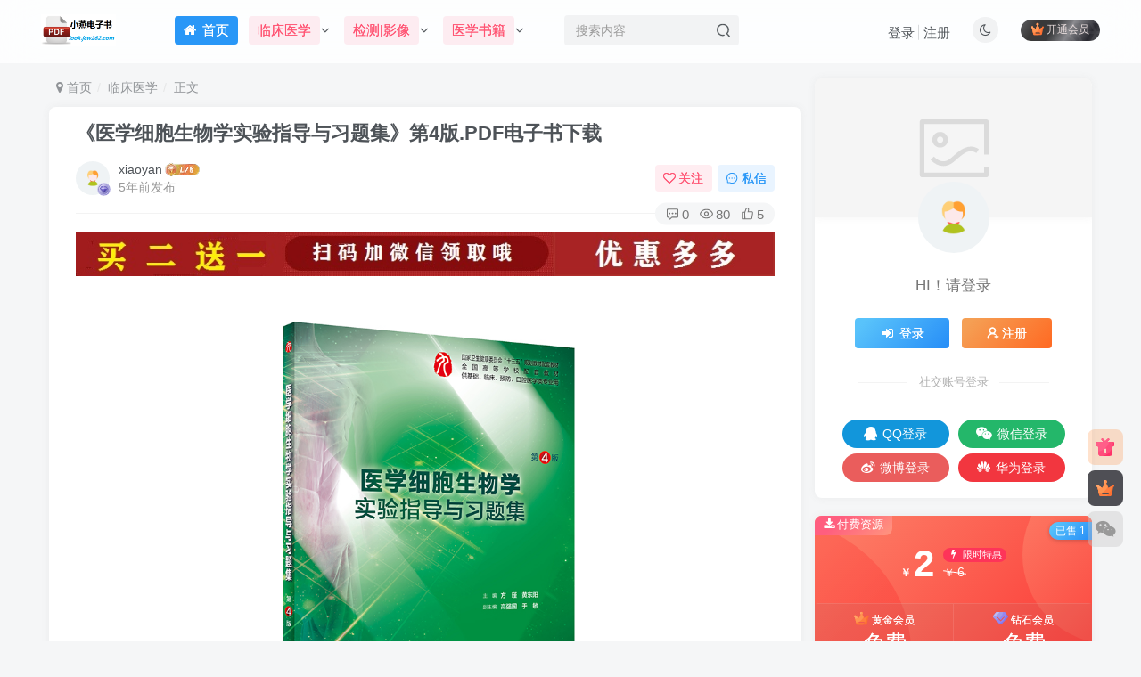

--- FILE ---
content_type: text/html; charset=UTF-8
request_url: https://look.jcw262.com/562.html
body_size: 25238
content:
<!DOCTYPE HTML>
<html lang="zh-Hans">
<head>
	<meta charset="UTF-8">
	<link rel="dns-prefetch" href="//apps.bdimg.com">
	<meta http-equiv="X-UA-Compatible" content="IE=edge,chrome=1">
	<meta name="viewport" content="width=device-width, initial-scale=1.0, user-scalable=0, minimum-scale=1.0, maximum-scale=0.0, viewport-fit=cover">
	<meta http-equiv="Cache-Control" content="no-transform" />
	<meta http-equiv="Cache-Control" content="no-siteapp" />
	<meta name='robots' content='max-image-preview:large' />
<title>《医学细胞生物学实验指导与习题集》第4版.PDF电子书下载</title><meta name="keywords" content="医学细胞生物学实验指导与习题集">
<meta name="description" content="《医学细胞生物学实验指导与习题集》第4版.PDF电子书下载">
<link rel="canonical" href="https://look.jcw262.com/562.html" />
<style id='wp-img-auto-sizes-contain-inline-css' type='text/css'>
img:is([sizes=auto i],[sizes^="auto," i]){contain-intrinsic-size:3000px 1500px}
/*# sourceURL=wp-img-auto-sizes-contain-inline-css */
</style>
<style id='wp-block-library-inline-css' type='text/css'>
:root{--wp-block-synced-color:#7a00df;--wp-block-synced-color--rgb:122,0,223;--wp-bound-block-color:var(--wp-block-synced-color);--wp-editor-canvas-background:#ddd;--wp-admin-theme-color:#007cba;--wp-admin-theme-color--rgb:0,124,186;--wp-admin-theme-color-darker-10:#006ba1;--wp-admin-theme-color-darker-10--rgb:0,107,160.5;--wp-admin-theme-color-darker-20:#005a87;--wp-admin-theme-color-darker-20--rgb:0,90,135;--wp-admin-border-width-focus:2px}@media (min-resolution:192dpi){:root{--wp-admin-border-width-focus:1.5px}}.wp-element-button{cursor:pointer}:root .has-very-light-gray-background-color{background-color:#eee}:root .has-very-dark-gray-background-color{background-color:#313131}:root .has-very-light-gray-color{color:#eee}:root .has-very-dark-gray-color{color:#313131}:root .has-vivid-green-cyan-to-vivid-cyan-blue-gradient-background{background:linear-gradient(135deg,#00d084,#0693e3)}:root .has-purple-crush-gradient-background{background:linear-gradient(135deg,#34e2e4,#4721fb 50%,#ab1dfe)}:root .has-hazy-dawn-gradient-background{background:linear-gradient(135deg,#faaca8,#dad0ec)}:root .has-subdued-olive-gradient-background{background:linear-gradient(135deg,#fafae1,#67a671)}:root .has-atomic-cream-gradient-background{background:linear-gradient(135deg,#fdd79a,#004a59)}:root .has-nightshade-gradient-background{background:linear-gradient(135deg,#330968,#31cdcf)}:root .has-midnight-gradient-background{background:linear-gradient(135deg,#020381,#2874fc)}:root{--wp--preset--font-size--normal:16px;--wp--preset--font-size--huge:42px}.has-regular-font-size{font-size:1em}.has-larger-font-size{font-size:2.625em}.has-normal-font-size{font-size:var(--wp--preset--font-size--normal)}.has-huge-font-size{font-size:var(--wp--preset--font-size--huge)}.has-text-align-center{text-align:center}.has-text-align-left{text-align:left}.has-text-align-right{text-align:right}.has-fit-text{white-space:nowrap!important}#end-resizable-editor-section{display:none}.aligncenter{clear:both}.items-justified-left{justify-content:flex-start}.items-justified-center{justify-content:center}.items-justified-right{justify-content:flex-end}.items-justified-space-between{justify-content:space-between}.screen-reader-text{border:0;clip-path:inset(50%);height:1px;margin:-1px;overflow:hidden;padding:0;position:absolute;width:1px;word-wrap:normal!important}.screen-reader-text:focus{background-color:#ddd;clip-path:none;color:#444;display:block;font-size:1em;height:auto;left:5px;line-height:normal;padding:15px 23px 14px;text-decoration:none;top:5px;width:auto;z-index:100000}html :where(.has-border-color){border-style:solid}html :where([style*=border-top-color]){border-top-style:solid}html :where([style*=border-right-color]){border-right-style:solid}html :where([style*=border-bottom-color]){border-bottom-style:solid}html :where([style*=border-left-color]){border-left-style:solid}html :where([style*=border-width]){border-style:solid}html :where([style*=border-top-width]){border-top-style:solid}html :where([style*=border-right-width]){border-right-style:solid}html :where([style*=border-bottom-width]){border-bottom-style:solid}html :where([style*=border-left-width]){border-left-style:solid}html :where(img[class*=wp-image-]){height:auto;max-width:100%}:where(figure){margin:0 0 1em}html :where(.is-position-sticky){--wp-admin--admin-bar--position-offset:var(--wp-admin--admin-bar--height,0px)}@media screen and (max-width:600px){html :where(.is-position-sticky){--wp-admin--admin-bar--position-offset:0px}}

/*# sourceURL=wp-block-library-inline-css */
</style><style id='wp-block-heading-inline-css' type='text/css'>
h1:where(.wp-block-heading).has-background,h2:where(.wp-block-heading).has-background,h3:where(.wp-block-heading).has-background,h4:where(.wp-block-heading).has-background,h5:where(.wp-block-heading).has-background,h6:where(.wp-block-heading).has-background{padding:1.25em 2.375em}h1.has-text-align-left[style*=writing-mode]:where([style*=vertical-lr]),h1.has-text-align-right[style*=writing-mode]:where([style*=vertical-rl]),h2.has-text-align-left[style*=writing-mode]:where([style*=vertical-lr]),h2.has-text-align-right[style*=writing-mode]:where([style*=vertical-rl]),h3.has-text-align-left[style*=writing-mode]:where([style*=vertical-lr]),h3.has-text-align-right[style*=writing-mode]:where([style*=vertical-rl]),h4.has-text-align-left[style*=writing-mode]:where([style*=vertical-lr]),h4.has-text-align-right[style*=writing-mode]:where([style*=vertical-rl]),h5.has-text-align-left[style*=writing-mode]:where([style*=vertical-lr]),h5.has-text-align-right[style*=writing-mode]:where([style*=vertical-rl]),h6.has-text-align-left[style*=writing-mode]:where([style*=vertical-lr]),h6.has-text-align-right[style*=writing-mode]:where([style*=vertical-rl]){rotate:180deg}
/*# sourceURL=https://look.jcw262.com/wp-includes/blocks/heading/style.min.css */
</style>
<style id='wp-block-image-inline-css' type='text/css'>
.wp-block-image>a,.wp-block-image>figure>a{display:inline-block}.wp-block-image img{box-sizing:border-box;height:auto;max-width:100%;vertical-align:bottom}@media not (prefers-reduced-motion){.wp-block-image img.hide{visibility:hidden}.wp-block-image img.show{animation:show-content-image .4s}}.wp-block-image[style*=border-radius] img,.wp-block-image[style*=border-radius]>a{border-radius:inherit}.wp-block-image.has-custom-border img{box-sizing:border-box}.wp-block-image.aligncenter{text-align:center}.wp-block-image.alignfull>a,.wp-block-image.alignwide>a{width:100%}.wp-block-image.alignfull img,.wp-block-image.alignwide img{height:auto;width:100%}.wp-block-image .aligncenter,.wp-block-image .alignleft,.wp-block-image .alignright,.wp-block-image.aligncenter,.wp-block-image.alignleft,.wp-block-image.alignright{display:table}.wp-block-image .aligncenter>figcaption,.wp-block-image .alignleft>figcaption,.wp-block-image .alignright>figcaption,.wp-block-image.aligncenter>figcaption,.wp-block-image.alignleft>figcaption,.wp-block-image.alignright>figcaption{caption-side:bottom;display:table-caption}.wp-block-image .alignleft{float:left;margin:.5em 1em .5em 0}.wp-block-image .alignright{float:right;margin:.5em 0 .5em 1em}.wp-block-image .aligncenter{margin-left:auto;margin-right:auto}.wp-block-image :where(figcaption){margin-bottom:1em;margin-top:.5em}.wp-block-image.is-style-circle-mask img{border-radius:9999px}@supports ((-webkit-mask-image:none) or (mask-image:none)) or (-webkit-mask-image:none){.wp-block-image.is-style-circle-mask img{border-radius:0;-webkit-mask-image:url('data:image/svg+xml;utf8,<svg viewBox="0 0 100 100" xmlns="http://www.w3.org/2000/svg"><circle cx="50" cy="50" r="50"/></svg>');mask-image:url('data:image/svg+xml;utf8,<svg viewBox="0 0 100 100" xmlns="http://www.w3.org/2000/svg"><circle cx="50" cy="50" r="50"/></svg>');mask-mode:alpha;-webkit-mask-position:center;mask-position:center;-webkit-mask-repeat:no-repeat;mask-repeat:no-repeat;-webkit-mask-size:contain;mask-size:contain}}:root :where(.wp-block-image.is-style-rounded img,.wp-block-image .is-style-rounded img){border-radius:9999px}.wp-block-image figure{margin:0}.wp-lightbox-container{display:flex;flex-direction:column;position:relative}.wp-lightbox-container img{cursor:zoom-in}.wp-lightbox-container img:hover+button{opacity:1}.wp-lightbox-container button{align-items:center;backdrop-filter:blur(16px) saturate(180%);background-color:#5a5a5a40;border:none;border-radius:4px;cursor:zoom-in;display:flex;height:20px;justify-content:center;opacity:0;padding:0;position:absolute;right:16px;text-align:center;top:16px;width:20px;z-index:100}@media not (prefers-reduced-motion){.wp-lightbox-container button{transition:opacity .2s ease}}.wp-lightbox-container button:focus-visible{outline:3px auto #5a5a5a40;outline:3px auto -webkit-focus-ring-color;outline-offset:3px}.wp-lightbox-container button:hover{cursor:pointer;opacity:1}.wp-lightbox-container button:focus{opacity:1}.wp-lightbox-container button:focus,.wp-lightbox-container button:hover,.wp-lightbox-container button:not(:hover):not(:active):not(.has-background){background-color:#5a5a5a40;border:none}.wp-lightbox-overlay{box-sizing:border-box;cursor:zoom-out;height:100vh;left:0;overflow:hidden;position:fixed;top:0;visibility:hidden;width:100%;z-index:100000}.wp-lightbox-overlay .close-button{align-items:center;cursor:pointer;display:flex;justify-content:center;min-height:40px;min-width:40px;padding:0;position:absolute;right:calc(env(safe-area-inset-right) + 16px);top:calc(env(safe-area-inset-top) + 16px);z-index:5000000}.wp-lightbox-overlay .close-button:focus,.wp-lightbox-overlay .close-button:hover,.wp-lightbox-overlay .close-button:not(:hover):not(:active):not(.has-background){background:none;border:none}.wp-lightbox-overlay .lightbox-image-container{height:var(--wp--lightbox-container-height);left:50%;overflow:hidden;position:absolute;top:50%;transform:translate(-50%,-50%);transform-origin:top left;width:var(--wp--lightbox-container-width);z-index:9999999999}.wp-lightbox-overlay .wp-block-image{align-items:center;box-sizing:border-box;display:flex;height:100%;justify-content:center;margin:0;position:relative;transform-origin:0 0;width:100%;z-index:3000000}.wp-lightbox-overlay .wp-block-image img{height:var(--wp--lightbox-image-height);min-height:var(--wp--lightbox-image-height);min-width:var(--wp--lightbox-image-width);width:var(--wp--lightbox-image-width)}.wp-lightbox-overlay .wp-block-image figcaption{display:none}.wp-lightbox-overlay button{background:none;border:none}.wp-lightbox-overlay .scrim{background-color:#fff;height:100%;opacity:.9;position:absolute;width:100%;z-index:2000000}.wp-lightbox-overlay.active{visibility:visible}@media not (prefers-reduced-motion){.wp-lightbox-overlay.active{animation:turn-on-visibility .25s both}.wp-lightbox-overlay.active img{animation:turn-on-visibility .35s both}.wp-lightbox-overlay.show-closing-animation:not(.active){animation:turn-off-visibility .35s both}.wp-lightbox-overlay.show-closing-animation:not(.active) img{animation:turn-off-visibility .25s both}.wp-lightbox-overlay.zoom.active{animation:none;opacity:1;visibility:visible}.wp-lightbox-overlay.zoom.active .lightbox-image-container{animation:lightbox-zoom-in .4s}.wp-lightbox-overlay.zoom.active .lightbox-image-container img{animation:none}.wp-lightbox-overlay.zoom.active .scrim{animation:turn-on-visibility .4s forwards}.wp-lightbox-overlay.zoom.show-closing-animation:not(.active){animation:none}.wp-lightbox-overlay.zoom.show-closing-animation:not(.active) .lightbox-image-container{animation:lightbox-zoom-out .4s}.wp-lightbox-overlay.zoom.show-closing-animation:not(.active) .lightbox-image-container img{animation:none}.wp-lightbox-overlay.zoom.show-closing-animation:not(.active) .scrim{animation:turn-off-visibility .4s forwards}}@keyframes show-content-image{0%{visibility:hidden}99%{visibility:hidden}to{visibility:visible}}@keyframes turn-on-visibility{0%{opacity:0}to{opacity:1}}@keyframes turn-off-visibility{0%{opacity:1;visibility:visible}99%{opacity:0;visibility:visible}to{opacity:0;visibility:hidden}}@keyframes lightbox-zoom-in{0%{transform:translate(calc((-100vw + var(--wp--lightbox-scrollbar-width))/2 + var(--wp--lightbox-initial-left-position)),calc(-50vh + var(--wp--lightbox-initial-top-position))) scale(var(--wp--lightbox-scale))}to{transform:translate(-50%,-50%) scale(1)}}@keyframes lightbox-zoom-out{0%{transform:translate(-50%,-50%) scale(1);visibility:visible}99%{visibility:visible}to{transform:translate(calc((-100vw + var(--wp--lightbox-scrollbar-width))/2 + var(--wp--lightbox-initial-left-position)),calc(-50vh + var(--wp--lightbox-initial-top-position))) scale(var(--wp--lightbox-scale));visibility:hidden}}
/*# sourceURL=https://look.jcw262.com/wp-includes/blocks/image/style.min.css */
</style>
<style id='wp-block-paragraph-inline-css' type='text/css'>
.is-small-text{font-size:.875em}.is-regular-text{font-size:1em}.is-large-text{font-size:2.25em}.is-larger-text{font-size:3em}.has-drop-cap:not(:focus):first-letter{float:left;font-size:8.4em;font-style:normal;font-weight:100;line-height:.68;margin:.05em .1em 0 0;text-transform:uppercase}body.rtl .has-drop-cap:not(:focus):first-letter{float:none;margin-left:.1em}p.has-drop-cap.has-background{overflow:hidden}:root :where(p.has-background){padding:1.25em 2.375em}:where(p.has-text-color:not(.has-link-color)) a{color:inherit}p.has-text-align-left[style*="writing-mode:vertical-lr"],p.has-text-align-right[style*="writing-mode:vertical-rl"]{rotate:180deg}
/*# sourceURL=https://look.jcw262.com/wp-includes/blocks/paragraph/style.min.css */
</style>
<style id='global-styles-inline-css' type='text/css'>
:root{--wp--preset--aspect-ratio--square: 1;--wp--preset--aspect-ratio--4-3: 4/3;--wp--preset--aspect-ratio--3-4: 3/4;--wp--preset--aspect-ratio--3-2: 3/2;--wp--preset--aspect-ratio--2-3: 2/3;--wp--preset--aspect-ratio--16-9: 16/9;--wp--preset--aspect-ratio--9-16: 9/16;--wp--preset--color--black: #000000;--wp--preset--color--cyan-bluish-gray: #abb8c3;--wp--preset--color--white: #ffffff;--wp--preset--color--pale-pink: #f78da7;--wp--preset--color--vivid-red: #cf2e2e;--wp--preset--color--luminous-vivid-orange: #ff6900;--wp--preset--color--luminous-vivid-amber: #fcb900;--wp--preset--color--light-green-cyan: #7bdcb5;--wp--preset--color--vivid-green-cyan: #00d084;--wp--preset--color--pale-cyan-blue: #8ed1fc;--wp--preset--color--vivid-cyan-blue: #0693e3;--wp--preset--color--vivid-purple: #9b51e0;--wp--preset--gradient--vivid-cyan-blue-to-vivid-purple: linear-gradient(135deg,rgb(6,147,227) 0%,rgb(155,81,224) 100%);--wp--preset--gradient--light-green-cyan-to-vivid-green-cyan: linear-gradient(135deg,rgb(122,220,180) 0%,rgb(0,208,130) 100%);--wp--preset--gradient--luminous-vivid-amber-to-luminous-vivid-orange: linear-gradient(135deg,rgb(252,185,0) 0%,rgb(255,105,0) 100%);--wp--preset--gradient--luminous-vivid-orange-to-vivid-red: linear-gradient(135deg,rgb(255,105,0) 0%,rgb(207,46,46) 100%);--wp--preset--gradient--very-light-gray-to-cyan-bluish-gray: linear-gradient(135deg,rgb(238,238,238) 0%,rgb(169,184,195) 100%);--wp--preset--gradient--cool-to-warm-spectrum: linear-gradient(135deg,rgb(74,234,220) 0%,rgb(151,120,209) 20%,rgb(207,42,186) 40%,rgb(238,44,130) 60%,rgb(251,105,98) 80%,rgb(254,248,76) 100%);--wp--preset--gradient--blush-light-purple: linear-gradient(135deg,rgb(255,206,236) 0%,rgb(152,150,240) 100%);--wp--preset--gradient--blush-bordeaux: linear-gradient(135deg,rgb(254,205,165) 0%,rgb(254,45,45) 50%,rgb(107,0,62) 100%);--wp--preset--gradient--luminous-dusk: linear-gradient(135deg,rgb(255,203,112) 0%,rgb(199,81,192) 50%,rgb(65,88,208) 100%);--wp--preset--gradient--pale-ocean: linear-gradient(135deg,rgb(255,245,203) 0%,rgb(182,227,212) 50%,rgb(51,167,181) 100%);--wp--preset--gradient--electric-grass: linear-gradient(135deg,rgb(202,248,128) 0%,rgb(113,206,126) 100%);--wp--preset--gradient--midnight: linear-gradient(135deg,rgb(2,3,129) 0%,rgb(40,116,252) 100%);--wp--preset--font-size--small: 13px;--wp--preset--font-size--medium: 20px;--wp--preset--font-size--large: 36px;--wp--preset--font-size--x-large: 42px;--wp--preset--spacing--20: 0.44rem;--wp--preset--spacing--30: 0.67rem;--wp--preset--spacing--40: 1rem;--wp--preset--spacing--50: 1.5rem;--wp--preset--spacing--60: 2.25rem;--wp--preset--spacing--70: 3.38rem;--wp--preset--spacing--80: 5.06rem;--wp--preset--shadow--natural: 6px 6px 9px rgba(0, 0, 0, 0.2);--wp--preset--shadow--deep: 12px 12px 50px rgba(0, 0, 0, 0.4);--wp--preset--shadow--sharp: 6px 6px 0px rgba(0, 0, 0, 0.2);--wp--preset--shadow--outlined: 6px 6px 0px -3px rgb(255, 255, 255), 6px 6px rgb(0, 0, 0);--wp--preset--shadow--crisp: 6px 6px 0px rgb(0, 0, 0);}:where(.is-layout-flex){gap: 0.5em;}:where(.is-layout-grid){gap: 0.5em;}body .is-layout-flex{display: flex;}.is-layout-flex{flex-wrap: wrap;align-items: center;}.is-layout-flex > :is(*, div){margin: 0;}body .is-layout-grid{display: grid;}.is-layout-grid > :is(*, div){margin: 0;}:where(.wp-block-columns.is-layout-flex){gap: 2em;}:where(.wp-block-columns.is-layout-grid){gap: 2em;}:where(.wp-block-post-template.is-layout-flex){gap: 1.25em;}:where(.wp-block-post-template.is-layout-grid){gap: 1.25em;}.has-black-color{color: var(--wp--preset--color--black) !important;}.has-cyan-bluish-gray-color{color: var(--wp--preset--color--cyan-bluish-gray) !important;}.has-white-color{color: var(--wp--preset--color--white) !important;}.has-pale-pink-color{color: var(--wp--preset--color--pale-pink) !important;}.has-vivid-red-color{color: var(--wp--preset--color--vivid-red) !important;}.has-luminous-vivid-orange-color{color: var(--wp--preset--color--luminous-vivid-orange) !important;}.has-luminous-vivid-amber-color{color: var(--wp--preset--color--luminous-vivid-amber) !important;}.has-light-green-cyan-color{color: var(--wp--preset--color--light-green-cyan) !important;}.has-vivid-green-cyan-color{color: var(--wp--preset--color--vivid-green-cyan) !important;}.has-pale-cyan-blue-color{color: var(--wp--preset--color--pale-cyan-blue) !important;}.has-vivid-cyan-blue-color{color: var(--wp--preset--color--vivid-cyan-blue) !important;}.has-vivid-purple-color{color: var(--wp--preset--color--vivid-purple) !important;}.has-black-background-color{background-color: var(--wp--preset--color--black) !important;}.has-cyan-bluish-gray-background-color{background-color: var(--wp--preset--color--cyan-bluish-gray) !important;}.has-white-background-color{background-color: var(--wp--preset--color--white) !important;}.has-pale-pink-background-color{background-color: var(--wp--preset--color--pale-pink) !important;}.has-vivid-red-background-color{background-color: var(--wp--preset--color--vivid-red) !important;}.has-luminous-vivid-orange-background-color{background-color: var(--wp--preset--color--luminous-vivid-orange) !important;}.has-luminous-vivid-amber-background-color{background-color: var(--wp--preset--color--luminous-vivid-amber) !important;}.has-light-green-cyan-background-color{background-color: var(--wp--preset--color--light-green-cyan) !important;}.has-vivid-green-cyan-background-color{background-color: var(--wp--preset--color--vivid-green-cyan) !important;}.has-pale-cyan-blue-background-color{background-color: var(--wp--preset--color--pale-cyan-blue) !important;}.has-vivid-cyan-blue-background-color{background-color: var(--wp--preset--color--vivid-cyan-blue) !important;}.has-vivid-purple-background-color{background-color: var(--wp--preset--color--vivid-purple) !important;}.has-black-border-color{border-color: var(--wp--preset--color--black) !important;}.has-cyan-bluish-gray-border-color{border-color: var(--wp--preset--color--cyan-bluish-gray) !important;}.has-white-border-color{border-color: var(--wp--preset--color--white) !important;}.has-pale-pink-border-color{border-color: var(--wp--preset--color--pale-pink) !important;}.has-vivid-red-border-color{border-color: var(--wp--preset--color--vivid-red) !important;}.has-luminous-vivid-orange-border-color{border-color: var(--wp--preset--color--luminous-vivid-orange) !important;}.has-luminous-vivid-amber-border-color{border-color: var(--wp--preset--color--luminous-vivid-amber) !important;}.has-light-green-cyan-border-color{border-color: var(--wp--preset--color--light-green-cyan) !important;}.has-vivid-green-cyan-border-color{border-color: var(--wp--preset--color--vivid-green-cyan) !important;}.has-pale-cyan-blue-border-color{border-color: var(--wp--preset--color--pale-cyan-blue) !important;}.has-vivid-cyan-blue-border-color{border-color: var(--wp--preset--color--vivid-cyan-blue) !important;}.has-vivid-purple-border-color{border-color: var(--wp--preset--color--vivid-purple) !important;}.has-vivid-cyan-blue-to-vivid-purple-gradient-background{background: var(--wp--preset--gradient--vivid-cyan-blue-to-vivid-purple) !important;}.has-light-green-cyan-to-vivid-green-cyan-gradient-background{background: var(--wp--preset--gradient--light-green-cyan-to-vivid-green-cyan) !important;}.has-luminous-vivid-amber-to-luminous-vivid-orange-gradient-background{background: var(--wp--preset--gradient--luminous-vivid-amber-to-luminous-vivid-orange) !important;}.has-luminous-vivid-orange-to-vivid-red-gradient-background{background: var(--wp--preset--gradient--luminous-vivid-orange-to-vivid-red) !important;}.has-very-light-gray-to-cyan-bluish-gray-gradient-background{background: var(--wp--preset--gradient--very-light-gray-to-cyan-bluish-gray) !important;}.has-cool-to-warm-spectrum-gradient-background{background: var(--wp--preset--gradient--cool-to-warm-spectrum) !important;}.has-blush-light-purple-gradient-background{background: var(--wp--preset--gradient--blush-light-purple) !important;}.has-blush-bordeaux-gradient-background{background: var(--wp--preset--gradient--blush-bordeaux) !important;}.has-luminous-dusk-gradient-background{background: var(--wp--preset--gradient--luminous-dusk) !important;}.has-pale-ocean-gradient-background{background: var(--wp--preset--gradient--pale-ocean) !important;}.has-electric-grass-gradient-background{background: var(--wp--preset--gradient--electric-grass) !important;}.has-midnight-gradient-background{background: var(--wp--preset--gradient--midnight) !important;}.has-small-font-size{font-size: var(--wp--preset--font-size--small) !important;}.has-medium-font-size{font-size: var(--wp--preset--font-size--medium) !important;}.has-large-font-size{font-size: var(--wp--preset--font-size--large) !important;}.has-x-large-font-size{font-size: var(--wp--preset--font-size--x-large) !important;}
/*# sourceURL=global-styles-inline-css */
</style>

<style id='classic-theme-styles-inline-css' type='text/css'>
/*! This file is auto-generated */
.wp-block-button__link{color:#fff;background-color:#32373c;border-radius:9999px;box-shadow:none;text-decoration:none;padding:calc(.667em + 2px) calc(1.333em + 2px);font-size:1.125em}.wp-block-file__button{background:#32373c;color:#fff;text-decoration:none}
/*# sourceURL=/wp-includes/css/classic-themes.min.css */
</style>
<link rel='stylesheet' id='font-awesome-four-css' href='https://look.jcw262.com/wp-content/plugins/font-awesome-4-menus/css/font-awesome.min.css?ver=4.7.0' type='text/css' media='all' />
<link rel='stylesheet' id='_bootstrap-css' href='https://look.jcw262.com/wp-content/themes/zibll/css/bootstrap.min.css?ver=8.5' type='text/css' media='all' />
<link rel='stylesheet' id='_fontawesome-css' href='https://look.jcw262.com/wp-content/themes/zibll/css/font-awesome.min.css?ver=8.5' type='text/css' media='all' />
<link rel='stylesheet' id='_main-css' href='https://look.jcw262.com/wp-content/themes/zibll/css/main.min.css?ver=8.5' type='text/css' media='all' />
<script type="text/javascript" src="https://look.jcw262.com/wp-content/themes/zibll/js/libs/jquery.min.js?ver=8.5" id="jquery-js"></script>
                <script language="Javascript">
                    document.oncontextmenu=new Function("event.returnValue=false");
                </script>
                                <script type='text/javascript'>
                   function imgdragstart(){return false;}
                   for(i in document.images)document.images[i].ondragstart=imgdragstart;
                </script>
                                <script type='text/javascript'>
                 

    				//禁用开发者工具F12
    				document.onkeydown = function () {
       				 if (window.event && window.event.keyCode == 123) {
            			event.keyCode = 0;
           			 event.returnValue = false;
            		return false;
        			}
   					 };
    				//如果用户在工具栏调起开发者工具，那么判断浏览器的可视高度和可视宽度是否有改变，如有改变则关闭本页面  
    				window.onresize = function () {
        			if (h != window.innerHeight || w != window.innerWidth) {
           			 window.close();
            		window.location = "about:blank";
        			}
    				}
                </script>
                                <style>
                    @media print{
                        body{display:none}
                    }
                </style>

                <script type="text/javascript">

                    document.onkeydown = function () {
                        if ((window.event && window.event.keyCode == 80) || ((event.ctrlKey))) {
                            event.keyCode = 0;
                            event.returnValue = false;
                            return false;
                        }
                    };
                </script>
                                <style>
                    @media print{
                        body{display:none}
                    }
                </style>

                <script type="text/javascript">

                    document.onkeydown = function () {
                        if ((window.event && window.event.keyCode == 80) || ((event.ctrlKey))) {
                            event.keyCode = 0;
                            event.returnValue = false;
                            return false;
                        }
                    };
                </script>
                                <script type="text/javascript">

                    document.onkeydown = function () {
                        if ((window.event && window.event.keyCode == 65) || ((event.ctrlKey))) {
                            event.keyCode = 0;
                            event.returnValue = false;
                            return false;
                        }
                    };
                </script>
                                <script type="text/javascript">
                    document.onkeydown = function () {
                        if ((window.event && window.event.keyCode == 123) || ((event.ctrlKey) || (window.event.keycode == 67))) {
                            event.keyCode = 0;
                            event.returnValue = false;
                            return false;
                        }
                    };
                </script>
                                <script type="text/javascript">
                    document.onkeydown = function () {
                        if ((window.event && window.event.keyCode == 88) || ((event.ctrlKey) || (window.event.keycode == 123))) {
                            event.keyCode = 0;
                            event.returnValue = false;
                            return false;
                        }
                    };
                </script>
                <link rel='shortcut icon' href='http://look.jcw262.com/wp-content/uploads/2022/01/b22-2.png'><link rel='icon' href='http://look.jcw262.com/wp-content/uploads/2022/01/b22-2.png'><link rel='apple-touch-icon-precomposed' href='http://look.jcw262.com/wp-content/uploads/2022/01/b22-2.png'><meta name='msapplication-TileImage' content='http://look.jcw262.com/wp-content/uploads/2022/01/b22-2.png'><style>body{--theme-color:#f04494;--focus-shadow-color:rgba(240,68,148,.4);--focus-color-opacity1:rgba(240,68,148,.1);--focus-color-opacity05:rgba(240,68,148,.05);--focus-color-opacity3:rgba(240,68,148,.3);--focus-color-opacity6:rgba(240,68,148,.6);--posts-card-scale:95%;--mian-max-width:1200px;}.pagenav .current, .pagenav .page-numbers, .pagenav a {
    border: 0;
    padding: 8px 14px;
    background: linear-gradient(148deg,hsla(0,0%,100%,0),#fff);
    -webkit-box-shadow: 0 0 8px 0 rgb(95 95 95 / 15%);
    box-shadow: 0 0 8px 0 rgb(95 95 95 / 15%);
    border-radius: 6px;
}
.pagenav .current {
    background-color: var(--focus-color)!important;
    color: #fff!important;
}.enlighter-default .enlighter,.wp-block-zibllblock-enlighter:not(:has(.enlighter)),.enlighter-pre:not(:has(.enlighter)){max-height:400px;overflow-y:auto !important;}.enlighter-toolbar{display:none !important;}@media (max-width:640px) {
		.meta-right .meta-view{
			display: unset !important;
		}
	}</style>
<!--HEADER_CODE_START-->
<script>
var _hmt = _hmt || [];
(function() {
  var hm = document.createElement("script");
  hm.src = "https://hm.baidu.com/hm.js?713ce55a66a40ec4db1ed3fc2c818519";
  var s = document.getElementsByTagName("script")[0]; 
  s.parentNode.insertBefore(hm, s);
})();
</script>

<!--HEADER_CODE_END-->
<meta name='apple-mobile-web-app-title' content='小燕电子书'><meta name="theme-color" content="#FDFCFE"><!--[if IE]><script src="https://look.jcw262.com/wp-content/themes/zibll/js/libs/html5.min.js"></script><![endif]--><link rel="icon" href="https://look.jcw262.com/wp-content/uploads/2022/01/cropped-b22-2-32x32.png" sizes="32x32" />
<link rel="icon" href="https://look.jcw262.com/wp-content/uploads/2022/01/cropped-b22-2-192x192.png" sizes="192x192" />
<link rel="apple-touch-icon" href="https://look.jcw262.com/wp-content/uploads/2022/01/cropped-b22-2-180x180.png" />
<meta name="msapplication-TileImage" content="https://look.jcw262.com/wp-content/uploads/2022/01/cropped-b22-2-270x270.png" />
	</head>
<body class="wp-singular post-template-default single single-post postid-562 single-format-standard wp-theme-zibll white-theme nav-fixed site-layout-2">
		<div style="position: fixed;z-index: -999;left: -5000%;"><img src="https://look.jcw262.com/wp-content/uploads/2021/08/image-112-298x300.png" alt="《医学细胞生物学实验指导与习题集》第4版.PDF电子书下载"></div>	<header class="header header-layout-2 scroll-down-hide"><nav class="navbar navbar-top center">
            <div class="container-fluid container-header"><div class="navbar-header">
			<div class="navbar-brand"><a class="navbar-logo" href="https://look.jcw262.com"><img src="http://look.jcw262.com/wp-content/uploads/2022/01/b22-2.png" switch-src="http://look.jcw262.com/wp-content/uploads/2022/01/b22-2.png" alt="小燕电子书-专注分享互联网优质电子书资源" >
			</a></div>
			<button type="button" data-toggle-class="mobile-navbar-show" data-target="body" class="navbar-toggle"><i class="em12 css-icon i-menu"><i></i></i></button><a class="main-search-btn navbar-toggle" href="javascript:;"><svg class="icon" aria-hidden="true"><use xlink:href="#icon-search"></use></svg></a>
		</div>  <div class="collapse navbar-collapse"><ul class="nav navbar-nav"><li id="menu-item-53" class="menu-item menu-item-type-custom menu-item-object-custom menu-item-home menu-item-53"><a href="http://look.jcw262.com"><span class="but b-blue"><i class="fa fa-home"></i><span class="fontawesome-text"> 首页</span></span></a></li>
<li id="menu-item-63" class="menu-item menu-item-type-taxonomy menu-item-object-category current-post-ancestor current-menu-parent current-post-parent menu-item-has-children menu-item-63"><a href="https://look.jcw262.com/%e4%b8%b4%e5%ba%8a%e5%8c%bb%e5%ad%a6"><span class="but c-red">临床医学</span></a>
<ul class="sub-menu">
	<li id="menu-item-504" class="menu-item menu-item-type-taxonomy menu-item-object-category menu-item-504"><a href="https://look.jcw262.com/%e4%b8%b4%e5%ba%8a%e5%8c%bb%e5%ad%a6/%e4%ba%94%e5%b9%b4%e5%88%b6%e6%95%99%e6%9d%90">五年制教材</a></li>
	<li id="menu-item-507" class="menu-item menu-item-type-taxonomy menu-item-object-category menu-item-507"><a href="https://look.jcw262.com/%e4%b8%b4%e5%ba%8a%e5%8c%bb%e5%ad%a6/%e5%85%ab%e5%b9%b4%e5%88%b6%e6%95%99%e6%9d%90">八年制教材</a></li>
	<li id="menu-item-505" class="menu-item menu-item-type-taxonomy menu-item-object-category current-post-ancestor current-menu-parent current-post-parent menu-item-505"><a href="https://look.jcw262.com/%e4%b8%b4%e5%ba%8a%e5%8c%bb%e5%ad%a6/%e4%ba%ba%e5%8d%ab%e7%bb%83%e4%b9%a0%e5%86%8c">人卫练习册</a></li>
	<li id="menu-item-720" class="menu-item menu-item-type-taxonomy menu-item-object-category menu-item-720"><a href="https://look.jcw262.com/%e4%b8%b4%e5%ba%8a%e5%8c%bb%e5%ad%a6/%e8%a7%84%e5%9f%b9%e6%95%99%e6%9d%90">规培教材</a></li>
	<li id="menu-item-966" class="menu-item menu-item-type-taxonomy menu-item-object-category menu-item-966"><a href="https://look.jcw262.com/%e4%b8%b4%e5%ba%8a%e5%8c%bb%e5%ad%a6/%e5%9f%ba%e7%a1%80%e5%8c%bb%e5%ad%a6">基础医学</a></li>
	<li id="menu-item-506" class="menu-item menu-item-type-taxonomy menu-item-object-category menu-item-506"><a href="https://look.jcw262.com/%e4%b8%b4%e5%ba%8a%e5%8c%bb%e5%ad%a6/%e5%84%bf%e7%a7%91%e5%ad%a6">儿科学</a></li>
	<li id="menu-item-508" class="menu-item menu-item-type-taxonomy menu-item-object-category menu-item-508"><a href="https://look.jcw262.com/%e4%b8%b4%e5%ba%8a%e5%8c%bb%e5%ad%a6/%e5%86%85%e7%a7%91%e5%ad%a6">内科学</a></li>
	<li id="menu-item-509" class="menu-item menu-item-type-taxonomy menu-item-object-category menu-item-509"><a href="https://look.jcw262.com/%e4%b8%b4%e5%ba%8a%e5%8c%bb%e5%ad%a6/%e5%a4%96%e7%a7%91%e5%ad%a6">外科学</a></li>
	<li id="menu-item-1305" class="menu-item menu-item-type-taxonomy menu-item-object-category menu-item-1305"><a href="https://look.jcw262.com/%e4%b8%b4%e5%ba%8a%e5%8c%bb%e5%ad%a6/%e5%8f%a3%e8%85%94%e5%ad%a6">口腔学</a></li>
	<li id="menu-item-1447" class="menu-item menu-item-type-taxonomy menu-item-object-category menu-item-1447"><a href="https://look.jcw262.com/%e4%b8%b4%e5%ba%8a%e5%8c%bb%e5%ad%a6/%e7%94%9f%e7%89%a9%e5%ad%a6">生物学</a></li>
</ul>
</li>
<li id="menu-item-637" class="menu-item menu-item-type-taxonomy menu-item-object-category menu-item-has-children menu-item-637"><a href="https://look.jcw262.com/%e6%a3%80%e6%b5%8b%e5%bd%b1%e5%83%8f"><span class="but c-red">检测|影像</span></a>
<ul class="sub-menu">
	<li id="menu-item-715" class="menu-item menu-item-type-taxonomy menu-item-object-category menu-item-715"><a href="https://look.jcw262.com/%e6%a3%80%e6%b5%8b%e5%bd%b1%e5%83%8f/%e5%8c%bb%e5%ad%a6%e6%a3%80%e9%aa%8c">医学检验</a></li>
	<li id="menu-item-718" class="menu-item menu-item-type-taxonomy menu-item-object-category menu-item-718"><a href="https://look.jcw262.com/%e6%a3%80%e6%b5%8b%e5%bd%b1%e5%83%8f/%e5%8c%bb%e5%ad%a6%e5%bd%b1%e5%83%8f">医学影像</a></li>
</ul>
</li>
<li id="menu-item-402" class="menu-item menu-item-type-taxonomy menu-item-object-category menu-item-has-children menu-item-402"><a href="https://look.jcw262.com/%e5%8c%bb%e5%ad%a6%e4%b9%a6%e7%b1%8d"><span class="but c-red">医学书籍</span></a>
<ul class="sub-menu">
	<li id="menu-item-866" class="menu-item menu-item-type-taxonomy menu-item-object-category menu-item-866"><a href="https://look.jcw262.com/%e5%8c%bb%e5%ad%a6%e4%b9%a6%e7%b1%8d/%e6%8c%89%e6%91%a9%e7%b3%bb%e5%88%97">按摩系列</a></li>
	<li id="menu-item-867" class="menu-item menu-item-type-taxonomy menu-item-object-category menu-item-867"><a href="https://look.jcw262.com/%e5%8c%bb%e5%ad%a6%e4%b9%a6%e7%b1%8d/%e9%aa%a8%e9%aa%bc%e7%b3%bb%e5%88%97">骨骼系列</a></li>
	<li id="menu-item-979" class="menu-item menu-item-type-taxonomy menu-item-object-category menu-item-979"><a href="https://look.jcw262.com/%e5%8c%bb%e5%ad%a6%e4%b9%a6%e7%b1%8d/%e7%ad%8b%e8%86%9c%e7%b3%bb%e5%88%97">筋膜系列</a></li>
	<li id="menu-item-910" class="menu-item menu-item-type-taxonomy menu-item-object-category menu-item-910"><a href="https://look.jcw262.com/%e5%8c%bb%e5%ad%a6%e4%b9%a6%e7%b1%8d/%e4%b8%ad%e5%8c%bb%e7%b3%bb%e5%88%97">中医系列</a></li>
</ul>
</li>
</ul><form method="get" class="navbar-form navbar-left hover-show" action="https://look.jcw262.com/"><div class="form-group relative dropdown"><input type="text" class="form-control search-input focus-show" name="s" placeholder="搜索内容"><div class="abs-right muted-3-color"><button type="submit" tabindex="3" class="null"><svg class="icon" aria-hidden="true"><use xlink:href="#icon-search"></use></svg></button></div><div class=" lazyload" remote-box="https://look.jcw262.com/wp-admin/admin-ajax.php?action=menu_search" lazyload-action="ias"> </div></div></form><div class="navbar-form navbar-right hide show-nav-but" style="margin-right:-10px;"><a data-toggle-class data-target=".nav.navbar-nav" href="javascript:;" class="but"><svg class="" aria-hidden="true" data-viewBox="0 0 1024 1024" viewBox="0 0 1024 1024"><use xlink:href="#icon-menu_2"></use></svg></a></div><div class="navbar-form navbar-right navbar-but"><span class="hover-show inline-block"><a class="signin-loader but jb-red radius payvip-icon ml10" href="javascript:;"><svg class="em12 mr3" aria-hidden="true" data-viewBox="0 0 1024 1024" viewBox="0 0 1024 1024"><use xlink:href="#icon-vip_1"></use></svg>开通会员</a><div class="sub-menu hover-show-con sub-vip-card"><div class="vip-card pointer level-1 vip-theme1 signin-loader" vip-level="1">
    <div class="abs-center vip-baicon"><img  class="lazyload img-icon " src="https://look.jcw262.com/wp-content/themes/zibll/img/thumbnail-null.svg" data-src="https://look.jcw262.com/wp-content/themes/zibll/img/vip-1.svg" title="黄金会员" alt="黄金会员"></div><div class="vip-img abs-right"><img  class="lazyload img-icon " src="https://look.jcw262.com/wp-content/themes/zibll/img/thumbnail-null.svg" data-src="https://look.jcw262.com/wp-content/themes/zibll/img/vip-1.svg" title="黄金会员" alt="黄金会员"></div><div class="relative"><div class="vip-name mb10"><span class="mr6"><img  class="lazyload img-icon " src="https://look.jcw262.com/wp-content/themes/zibll/img/thumbnail-null.svg" data-src="https://look.jcw262.com/wp-content/themes/zibll/img/vip-1.svg" title="黄金会员" alt="黄金会员"></span>开通黄金会员</div><ul class="mb10 relative"><li>全站资源折扣购买</li>
<li>部分内容免费阅读</li>
<li>一对一技术指导</li>
<li>所有VIP资源优惠</li></ul><a class="but jb-blue radius payvip-button" href="javascript:;">开通黄金会员</a></div>
    </div><div class="vip-card pointer level-2 vip-theme2 signin-loader" vip-level="2">
    <div class="abs-center vip-baicon"><img  class="lazyload img-icon " src="https://look.jcw262.com/wp-content/themes/zibll/img/thumbnail-null.svg" data-src="https://look.jcw262.com/wp-content/themes/zibll/img/vip-2.svg" title="钻石会员" alt="钻石会员"></div><div class="vip-img abs-right"><img  class="lazyload img-icon " src="https://look.jcw262.com/wp-content/themes/zibll/img/thumbnail-null.svg" data-src="https://look.jcw262.com/wp-content/themes/zibll/img/vip-2.svg" title="钻石会员" alt="钻石会员"></div><div class="relative"><div class="vip-name mb10"><span class="mr6"><img  class="lazyload img-icon " src="https://look.jcw262.com/wp-content/themes/zibll/img/thumbnail-null.svg" data-src="https://look.jcw262.com/wp-content/themes/zibll/img/vip-2.svg" title="钻石会员" alt="钻石会员"></span>开通钻石会员</div><ul class="mb10 relative"><li>全站资源免费下载</li>
<li>全部内容免费阅读</li>
<li>一对一技术指导</li>
<li>所有VIP资源免费</li></ul><a class="but jb-blue radius payvip-button" href="javascript:;">开通钻石会员</a></div>
    </div></div></span></div><div class="navbar-form navbar-right"><a href="javascript:;" class="toggle-theme toggle-radius"><i class="fa fa-toggle-theme"></i></a></div><div class="navbar-form navbar-right navbar-text">
					<ul class="list-inline splitters relative">
						<li><a href="javascript:;" class="signin-loader">登录</a></li><li><a href="javascript:;" class="signup-loader">注册</a></li>
					</ul>
				</div></div></div>
        </nav></header><div class="mobile-header">
            <nav mini-touch="mobile-nav" touch-direction="left" class="mobile-navbar visible-xs-block scroll-y mini-scrollbar left"><div class="flex jsb ac mb20">
            <div class="navbar-logo"><img src="http://look.jcw262.com/wp-content/uploads/2022/01/b22-2.png" switch-src="http://look.jcw262.com/wp-content/uploads/2022/01/b22-2.png" alt="小燕电子书" ></div>
            <button type="button" data-toggle-class="mobile-navbar-show" data-target="body" class="close"><svg class="ic-close" aria-hidden="true"><use xlink:href="#icon-close"></use></svg></button>
        </div><a href="javascript:;" class="toggle-theme toggle-radius"><i class="fa fa-toggle-theme"></i></a><ul class="mobile-menus theme-box"><li class="menu-item menu-item-type-custom menu-item-object-custom menu-item-home menu-item-53"><a href="http://look.jcw262.com"><span class="but b-blue"><i class="fa fa-home"></i><span class="fontawesome-text"> 首页</span></span></a></li>
<li class="menu-item menu-item-type-taxonomy menu-item-object-category current-post-ancestor current-menu-parent current-post-parent menu-item-has-children menu-item-63"><a href="https://look.jcw262.com/%e4%b8%b4%e5%ba%8a%e5%8c%bb%e5%ad%a6"><span class="but c-red">临床医学</span></a>
<ul class="sub-menu">
	<li class="menu-item menu-item-type-taxonomy menu-item-object-category menu-item-504"><a href="https://look.jcw262.com/%e4%b8%b4%e5%ba%8a%e5%8c%bb%e5%ad%a6/%e4%ba%94%e5%b9%b4%e5%88%b6%e6%95%99%e6%9d%90">五年制教材</a></li>
	<li class="menu-item menu-item-type-taxonomy menu-item-object-category menu-item-507"><a href="https://look.jcw262.com/%e4%b8%b4%e5%ba%8a%e5%8c%bb%e5%ad%a6/%e5%85%ab%e5%b9%b4%e5%88%b6%e6%95%99%e6%9d%90">八年制教材</a></li>
	<li class="menu-item menu-item-type-taxonomy menu-item-object-category current-post-ancestor current-menu-parent current-post-parent menu-item-505"><a href="https://look.jcw262.com/%e4%b8%b4%e5%ba%8a%e5%8c%bb%e5%ad%a6/%e4%ba%ba%e5%8d%ab%e7%bb%83%e4%b9%a0%e5%86%8c">人卫练习册</a></li>
	<li class="menu-item menu-item-type-taxonomy menu-item-object-category menu-item-720"><a href="https://look.jcw262.com/%e4%b8%b4%e5%ba%8a%e5%8c%bb%e5%ad%a6/%e8%a7%84%e5%9f%b9%e6%95%99%e6%9d%90">规培教材</a></li>
	<li class="menu-item menu-item-type-taxonomy menu-item-object-category menu-item-966"><a href="https://look.jcw262.com/%e4%b8%b4%e5%ba%8a%e5%8c%bb%e5%ad%a6/%e5%9f%ba%e7%a1%80%e5%8c%bb%e5%ad%a6">基础医学</a></li>
	<li class="menu-item menu-item-type-taxonomy menu-item-object-category menu-item-506"><a href="https://look.jcw262.com/%e4%b8%b4%e5%ba%8a%e5%8c%bb%e5%ad%a6/%e5%84%bf%e7%a7%91%e5%ad%a6">儿科学</a></li>
	<li class="menu-item menu-item-type-taxonomy menu-item-object-category menu-item-508"><a href="https://look.jcw262.com/%e4%b8%b4%e5%ba%8a%e5%8c%bb%e5%ad%a6/%e5%86%85%e7%a7%91%e5%ad%a6">内科学</a></li>
	<li class="menu-item menu-item-type-taxonomy menu-item-object-category menu-item-509"><a href="https://look.jcw262.com/%e4%b8%b4%e5%ba%8a%e5%8c%bb%e5%ad%a6/%e5%a4%96%e7%a7%91%e5%ad%a6">外科学</a></li>
	<li class="menu-item menu-item-type-taxonomy menu-item-object-category menu-item-1305"><a href="https://look.jcw262.com/%e4%b8%b4%e5%ba%8a%e5%8c%bb%e5%ad%a6/%e5%8f%a3%e8%85%94%e5%ad%a6">口腔学</a></li>
	<li class="menu-item menu-item-type-taxonomy menu-item-object-category menu-item-1447"><a href="https://look.jcw262.com/%e4%b8%b4%e5%ba%8a%e5%8c%bb%e5%ad%a6/%e7%94%9f%e7%89%a9%e5%ad%a6">生物学</a></li>
</ul>
</li>
<li class="menu-item menu-item-type-taxonomy menu-item-object-category menu-item-has-children menu-item-637"><a href="https://look.jcw262.com/%e6%a3%80%e6%b5%8b%e5%bd%b1%e5%83%8f"><span class="but c-red">检测|影像</span></a>
<ul class="sub-menu">
	<li class="menu-item menu-item-type-taxonomy menu-item-object-category menu-item-715"><a href="https://look.jcw262.com/%e6%a3%80%e6%b5%8b%e5%bd%b1%e5%83%8f/%e5%8c%bb%e5%ad%a6%e6%a3%80%e9%aa%8c">医学检验</a></li>
	<li class="menu-item menu-item-type-taxonomy menu-item-object-category menu-item-718"><a href="https://look.jcw262.com/%e6%a3%80%e6%b5%8b%e5%bd%b1%e5%83%8f/%e5%8c%bb%e5%ad%a6%e5%bd%b1%e5%83%8f">医学影像</a></li>
</ul>
</li>
<li class="menu-item menu-item-type-taxonomy menu-item-object-category menu-item-has-children menu-item-402"><a href="https://look.jcw262.com/%e5%8c%bb%e5%ad%a6%e4%b9%a6%e7%b1%8d"><span class="but c-red">医学书籍</span></a>
<ul class="sub-menu">
	<li class="menu-item menu-item-type-taxonomy menu-item-object-category menu-item-866"><a href="https://look.jcw262.com/%e5%8c%bb%e5%ad%a6%e4%b9%a6%e7%b1%8d/%e6%8c%89%e6%91%a9%e7%b3%bb%e5%88%97">按摩系列</a></li>
	<li class="menu-item menu-item-type-taxonomy menu-item-object-category menu-item-867"><a href="https://look.jcw262.com/%e5%8c%bb%e5%ad%a6%e4%b9%a6%e7%b1%8d/%e9%aa%a8%e9%aa%bc%e7%b3%bb%e5%88%97">骨骼系列</a></li>
	<li class="menu-item menu-item-type-taxonomy menu-item-object-category menu-item-979"><a href="https://look.jcw262.com/%e5%8c%bb%e5%ad%a6%e4%b9%a6%e7%b1%8d/%e7%ad%8b%e8%86%9c%e7%b3%bb%e5%88%97">筋膜系列</a></li>
	<li class="menu-item menu-item-type-taxonomy menu-item-object-category menu-item-910"><a href="https://look.jcw262.com/%e5%8c%bb%e5%ad%a6%e4%b9%a6%e7%b1%8d/%e4%b8%ad%e5%8c%bb%e7%b3%bb%e5%88%97">中医系列</a></li>
</ul>
</li>
</ul><div class="posts-nav-box" data-title="文章目录"></div><div class="sub-user-box"><div class="text-center"><div><a class="em09 signin-loader but jb-red radius4 payvip-icon btn-block mt10" href="javascript:;"><svg class="em12 mr10" aria-hidden="true" data-viewBox="0 0 1024 1024" viewBox="0 0 1024 1024"><use xlink:href="#icon-vip_1"></use></svg>开通会员 尊享会员权益</a></div><div class="flex jsa header-user-href"><a href="javascript:;" class="signin-loader"><div class="badg mb6 toggle-radius c-blue"><svg class="icon" aria-hidden="true" data-viewBox="50 0 924 924" viewBox="50 0 924 924"><use xlink:href="#icon-user"></use></svg></div><div class="c-blue">登录</div></a><a href="javascript:;" class="signup-loader"><div class="badg mb6 toggle-radius c-green"><svg class="icon" aria-hidden="true"><use xlink:href="#icon-signup"></use></svg></div><div class="c-green">注册</div></a><a target="_blank" rel="nofollow" href="https://look.jcw262.com/user-sign?tab=resetpassword&redirect_to=https://look.jcw262.com/562.html"><div class="badg mb6 toggle-radius c-purple"><svg class="icon" aria-hidden="true"><use xlink:href="#icon-user_rp"></use></svg></div><div class="c-purple">找回密码</div></a></div></div><p class="social-separator separator muted-3-color em09 mt10">快速登录</p><div class="social_loginbar"><a rel="nofollow" title="QQ登录" href="https://look.jcw262.com/oauth/clogin?type=qq&#038;rurl=https%3A%2F%2Flook.jcw262.com%2F562.html" class="social-login-item qq button-lg"><i class="fa fa-qq" aria-hidden="true"></i>QQ登录</a><a rel="nofollow" title="微信登录" href="https://look.jcw262.com/oauth/clogin?type=weixin&#038;rurl=https%3A%2F%2Flook.jcw262.com%2F562.html" class="social-login-item weixin button-lg"><i class="fa fa-weixin" aria-hidden="true"></i>微信登录</a><a rel="nofollow" title="微博登录" href="https://look.jcw262.com/oauth/clogin?type=weibo&#038;rurl=https%3A%2F%2Flook.jcw262.com%2F562.html" class="social-login-item weibo button-lg"><i class="fa fa-weibo" aria-hidden="true"></i>微博登录</a><a rel="nofollow" title="华为登录" href="https://look.jcw262.com/oauth/clogin?type=huawei&#038;rurl=https%3A%2F%2Flook.jcw262.com%2F562.html" class="social-login-item huawei button-lg"><svg class="icon" aria-hidden="true"><use xlink:href="#icon-huawei"></use></svg>华为登录</a></div></div><div class="mobile-nav-widget"></div></nav><div class="fixed-body" data-toggle-class="mobile-navbar-show" data-target="body"></div></div><div class="container fluid-widget"></div><main role="main" class="container">
    <div class="content-wrap">
        <div class="content-layout">
            <ul class="breadcrumb">
		<li><a href="https://look.jcw262.com"><i class="fa fa-map-marker"></i> 首页</a></li><li>
		<a href="https://look.jcw262.com/%e4%b8%b4%e5%ba%8a%e5%8c%bb%e5%ad%a6">临床医学</a> </li><li> 正文</li></ul><article class="article main-bg theme-box box-body radius8 main-shadow"><div class="article-header theme-box clearfix relative"><h1 class="article-title"> <a href="https://look.jcw262.com/562.html">《医学细胞生物学实验指导与习题集》第4版.PDF电子书下载</a></h1><div class="article-avatar"><div class="user-info flex ac article-avatar"><a href="https://look.jcw262.com/author/1"><span class="avatar-img"><img alt="xiaoyan的头像-小燕电子书" src="https://look.jcw262.com/wp-content/themes/zibll/img/avatar-default.png" data-src="//look.jcw262.com/wp-content/themes/zibll/img/avatar-default.png" class="lazyload avatar avatar-id-1"><img class="lazyload avatar-badge" src="https://look.jcw262.com/wp-content/themes/zibll/img/thumbnail.svg" data-src="https://look.jcw262.com/wp-content/themes/zibll/img/vip-2.svg" data-toggle="tooltip" title="钻石会员" alt="钻石会员"></span></a><div class="user-right flex flex1 ac jsb ml10"><div class="flex1"><name class="flex ac flex1"><a class="display-name text-ellipsis " href="https://look.jcw262.com/author/1">xiaoyan</a><img  class="lazyload img-icon ml3" src="https://look.jcw262.com/wp-content/themes/zibll/img/thumbnail-null.svg" data-src="https://look.jcw262.com/wp-content/themes/zibll/img/user-level-6.png" data-toggle="tooltip" title="LV6" alt="等级-LV6-小燕电子书"></name><div class="px12-sm muted-2-color text-ellipsis"><span data-toggle="tooltip" data-placement="bottom" title="2021年08月30日 19:39发布">5年前发布</span></div></div><div class="flex0 user-action"><a href="javascript:;" class="px12-sm ml10 follow but c-red signin-loader" data-pid="1"><count><i class="fa fa-heart-o mr3" aria-hidden="true"></i>关注</count></a><a class="signin-loader ml6 but c-blue px12-sm" href="javascript:;"><svg class="icon" aria-hidden="true"><use xlink:href="#icon-private"></use></svg>私信</a></div></div></div><div class="relative"><i class="line-form-line"></i><div class="flex ac single-metabox abs-right"><div class="post-metas"><item class="meta-comm"><a rel="nofollow" data-toggle="tooltip" title="去评论" href="javascript:(scrollTopTo('#comments'));"><svg class="icon" aria-hidden="true"><use xlink:href="#icon-comment"></use></svg>0</a></item><item class="meta-view"><svg class="icon" aria-hidden="true"><use xlink:href="#icon-view"></use></svg>80</item><item class="meta-like"><svg class="icon" aria-hidden="true"><use xlink:href="#icon-like"></use></svg>5</item></div></div></div></div></div>    <div class="article-content">
                        <div data-nav="posts"class="theme-box wp-posts-content">
            
<figure class="wp-block-image"><img alt="图片[1]-《医学细胞生物学实验指导与习题集》第4版.PDF电子书下载" decoding="async" src="https://look.jcw262.com/wp-content/uploads/2021/08/pdfbanner1-1.jpg" /></figure>



<figure class="wp-block-image size-full"><img alt="图片[2]-《医学细胞生物学实验指导与习题集》第4版.PDF电子书下载" fetchpriority="high" decoding="async" width="569" height="572" src="https://look.jcw262.com/wp-content/uploads/2021/08/image-112.png"  class="wp-image-563" srcset="https://look.jcw262.com/wp-content/uploads/2021/08/image-112.png 569w, https://look.jcw262.com/wp-content/uploads/2021/08/image-112-298x300.png 298w, https://look.jcw262.com/wp-content/uploads/2021/08/image-112-150x150.png 150w" sizes="(max-width: 569px) 100vw, 569px" /></figure>



<h2 class="wp-block-heading">内容简介</h2>



<p style="font-size:14px">全国高等学校五年制本科临床医学专业第九轮规划教材的配套教材，包括《学习指导与习题集》《实习手册》《教师用书》等品种。配套教材的编制有利于学生掌握教材的重点、难点，起到教学大纲的作用，又可使学生对课堂知识进行复习、练习，加深对课堂知识的了解和掌握，同时，配套教材还可以将课堂中因为学时限制而不能详细讲解的内容进行扩展学习。</p>
特别提醒： 如果不会操作请及时联系客服微信392801183 补发给您！钻石会员全网免费下载                    </div>
        <div class="zib-widget pay-box  order-type-2" id="posts-pay"><div class="flex pay-flexbox"><div class="flex0 relative mr20 hide-sm pay-thumb"><div class="graphic"><img src="http://look.jcw262.com/wp-content/themes/zibll/img/thumbnail.svg" data-src="https://look.jcw262.com/wp-content/uploads/2021/08/image-112-298x300.png" alt="《医学细胞生物学实验指导与习题集》第4版.PDF电子书下载-小燕电子书" class="lazyload fit-cover"><div class="abs-center text-center left-bottom"></div></div></div><div class="flex-auto-h flex xx jsb"><dt class="text-ellipsis pay-title"style="padding-right: 48px;">《医学细胞生物学实验指导与习题集》第4版.PDF电子书下载</dt><div class="mt6 em09 muted-2-color">此内容为付费资源，请付费后查看</div><div class=""><div class="price-box"><div class="c-red"><b class="em3x"><span class="pay-mark">￥</span>2</b><div class="inline-block ml10 text-left"><badge><i class="fa fa-fw fa-bolt"></i> 限时特惠</badge><br/><span class="original-price" title="原价 6"><span class="pay-mark">￥</span>6</span></div></div></div></div><div><span class="vip-price-buts but-average inline"><span href="javascript:;" class="but vip-price  signin-loader" vip-level="1" data-toggle="tooltip" title="开通黄金会员"><svg class="mr3 em14" aria-hidden="true" data-viewBox="0 0 1024 1024" viewBox="0 0 1024 1024"><use xlink:href="#icon-vip_1"></use></svg>黄金会员<span class="em12 ml3 vip-price-text">免费</span></span><span href="javascript:;" class="but vip-price  signin-loader" vip-level="2" data-toggle="tooltip" title="开通钻石会员"><svg class="mr3 em14" aria-hidden="true" data-viewBox="0 0 1024 1024" viewBox="0 0 1024 1024"><use xlink:href="#icon-vip_2"></use></svg>钻石会员<span class="em12 ml3 vip-price-text">免费</span></span></span></div><div class="text-right mt10"><a href="javascript:;" class="but jb-blue signin-loader padding-lg"><i class="fa fa-sign-in mr10" aria-hidden="true"></i>登录购买</a></div></div></div><div class="pay-tag abs-center"><i class="fa fa-download mr3"></i>付费资源</div><badge class="img-badge hot jb-blue px12">已售 1</badge></div><div class="em09 muted-3-color"><div><span>©</span> 版权声明</div><div class="posts-copyright"><div>
  <!--网站声明代码start-->
  <div>
    <fieldset
      style="
        border: 1px dashed #008cff;
        padding: 10px;
        border-radius: 5px;
        line-height: 2em;
        color: #6d6d6d;
      "
    >
      <legend
        align="center"
        style="
          width: 30%;
          text-align: center;
          background-color: #008cff;
          border-radius: 5px;
         background-image: linear-gradient(to right, #FFCC99, #FF99CC); text-align:center;" 
        "
      >
        版权声明
      </legend>
      本站网络名称：<span style="color: #3333ff"
        ><span style="color: #FF6666; font-size: 18px"
          ><strong>小燕电子书</strong></span
        ></span
      ><br />
      本站永久网址：<font color="#FF6666">https://look.jcw262.com</font
      ><br />
      网站侵权说明：本站书籍均来源于网络，仅供大家参考学习，如有侵权请联系站长微信：392801183进行删除处理。<br />
      1、本站一切资源不代表本站立场，并不代表本站赞同其观点和对其真实性负责。<br />
      2、本站资源大多存储在云盘，如发现链接失效，请联系我们我们会第一时间更新。<br />
        3、本站所有费用仅为收集整理费用，如有侵权请联系站长邮箱：1002935723@qq.com
<br />
    </fieldset>
  </div>
  <!--网站声明代码end--><br />
</div></div></div><div class="text-center theme-box muted-3-color box-body separator em09">THE END</div><div class="theme-box article-tags"><a class="but ml6 radius c-blue" title="查看更多分类文章" href="https://look.jcw262.com/%e4%b8%b4%e5%ba%8a%e5%8c%bb%e5%ad%a6"><i class="fa fa-folder-open-o" aria-hidden="true"></i>临床医学</a><a class="but ml6 radius c-yellow" title="查看更多分类文章" href="https://look.jcw262.com/%e4%b8%b4%e5%ba%8a%e5%8c%bb%e5%ad%a6/%e4%ba%ba%e5%8d%ab%e7%bb%83%e4%b9%a0%e5%86%8c"><i class="fa fa-folder-open-o" aria-hidden="true"></i>人卫练习册</a><br><a href="https://look.jcw262.com/tag/%e5%8c%bb%e5%ad%a6%e7%bb%86%e8%83%9e%e7%94%9f%e7%89%a9%e5%ad%a6%e5%ae%9e%e9%aa%8c%e6%8c%87%e5%af%bc%e4%b8%8e%e4%b9%a0%e9%a2%98%e9%9b%86" title="查看此标签更多文章" class="but ml6 radius"># 医学细胞生物学实验指导与习题集</a></div>    </div>
    <div class="text-center muted-3-color box-body em09">喜欢就支持一下吧</div><div class="text-center post-actions"><a href="javascript:;" data-action="like" class="action action-like" data-pid="562"><svg class="icon" aria-hidden="true"><use xlink:href="#icon-like"></use></svg><text>点赞</text><count>5</count></a><span class="hover-show dropup action action-share">
        <svg class="icon" aria-hidden="true"><use xlink:href="#icon-share"></use></svg><text>分享</text><div class="zib-widget hover-show-con share-button dropdown-menu"><div><a rel="nofollow" class="share-btn qzone"  target="_blank" title="QQ空间" href="https://sns.qzone.qq.com/cgi-bin/qzshare/cgi_qzshare_onekey?url=https://look.jcw262.com/562.html&#38;title=《医学细胞生物学实验指导与习题集》第4版.PDF电子书下载-小燕电子书&#38;pics=https://look.jcw262.com/wp-content/uploads/2021/08/image-112.png&#38;summary=《医学细胞生物学实验指导与习题集》第4版.PDF电子书下载"><icon><svg class="icon" aria-hidden="true"><use xlink:href="#icon-qzone-color"></use></svg></icon><text>QQ空间<text></a><a rel="nofollow" class="share-btn weibo"  target="_blank" title="微博" href="https://service.weibo.com/share/share.php?url=https://look.jcw262.com/562.html&#38;title=《医学细胞生物学实验指导与习题集》第4版.PDF电子书下载-小燕电子书&#38;pic=https://look.jcw262.com/wp-content/uploads/2021/08/image-112.png&#38;searchPic=false"><icon><svg class="icon" aria-hidden="true"><use xlink:href="#icon-weibo-color"></use></svg></icon><text>微博<text></a><a rel="nofollow" class="share-btn qq"  target="_blank" title="QQ好友" href="https://connect.qq.com/widget/shareqq/index.html?url=https://look.jcw262.com/562.html&#38;title=《医学细胞生物学实验指导与习题集》第4版.PDF电子书下载-小燕电子书&#38;pics=https://look.jcw262.com/wp-content/uploads/2021/08/image-112.png&#38;desc=《医学细胞生物学实验指导与习题集》第4版.PDF电子书下载"><icon><svg class="icon" aria-hidden="true"><use xlink:href="#icon-qq-color"></use></svg></icon><text>QQ好友<text></a><a rel="nofollow" class="share-btn poster" poster-share="562" title="海报分享" href="javascript:;"><icon><svg class="icon" aria-hidden="true"><use xlink:href="#icon-poster-color"></use></svg></icon><text>海报分享<text></a><a rel="nofollow" class="share-btn copy" data-clipboard-text="https://look.jcw262.com/562.html" data-clipboard-tag="链接" title="复制链接" href="javascript:;"><icon><svg class="icon" aria-hidden="true"><use xlink:href="#icon-copy-color"></use></svg></icon><text>复制链接<text></a></div></div></span><a href="javascript:;" class="action action-favorite signin-loader" data-pid="562"><svg class="icon" aria-hidden="true"><use xlink:href="#icon-favorite"></use></svg><text>收藏</text><count></count></a></div></article><div class="yiyan-box main-bg theme-box text-center box-body radius8 main-shadow"><div data-toggle="tooltip" data-original-title="点击切换一言" class="yiyan"></div></div><div class="user-card zib-widget author">
        <div class="card-content mt10 relative">
            <div class="user-content">
                
                <div class="user-avatar"><a href="https://look.jcw262.com/author/1"><span class="avatar-img avatar-lg"><img alt="xiaoyan的头像-小燕电子书" src="https://look.jcw262.com/wp-content/themes/zibll/img/avatar-default.png" data-src="//look.jcw262.com/wp-content/themes/zibll/img/avatar-default.png" class="lazyload avatar avatar-id-1"><img class="lazyload avatar-badge" src="https://look.jcw262.com/wp-content/themes/zibll/img/thumbnail.svg" data-src="https://look.jcw262.com/wp-content/themes/zibll/img/vip-2.svg" data-toggle="tooltip" title="钻石会员" alt="钻石会员"></span></a></div>
                <div class="user-info mt20 mb10">
                    <div class="user-name flex jc"><name class="flex1 flex ac"><a class="display-name text-ellipsis " href="https://look.jcw262.com/author/1">xiaoyan</a><img  class="lazyload img-icon ml3" src="https://look.jcw262.com/wp-content/themes/zibll/img/thumbnail-null.svg" data-src="https://look.jcw262.com/wp-content/themes/zibll/img/user-level-6.png" data-toggle="tooltip" title="LV6" alt="等级-LV6-小燕电子书"><a href="javascript:;" class="focus-color ml10 follow flex0 signin-loader" data-pid="1"><count><i class="fa fa-heart-o mr3" aria-hidden="true"></i>关注</count></a></name></div>
                    <div class="author-tag mt10 mini-scrollbar"><a class="but c-blue tag-posts" data-toggle="tooltip" title="共643篇文章" href="https://look.jcw262.com/author/1"><svg class="icon" aria-hidden="true"><use xlink:href="#icon-post"></use></svg>643</a><a class="but c-green tag-comment" data-toggle="tooltip" title="共0条评论" href="https://look.jcw262.com/author/1?tab=comment"><svg class="icon" aria-hidden="true"><use xlink:href="#icon-comment"></use></svg>0</a><a class="but c-yellow tag-follow" data-toggle="tooltip" title="共8个粉丝" href="https://look.jcw262.com/author/1?tab=follow"><i class="fa fa-heart em09"></i>8</a><span class="badg c-red tag-view" data-toggle="tooltip" title="人气值 17.6W+"><svg class="icon" aria-hidden="true"><use xlink:href="#icon-hot"></use></svg>17.6W+</span></div>
                    <div class="user-desc mt10 muted-2-color em09"><span class="yiyan" type="cn"></span></div>
                    
                </div>
            </div>
            <div class="swiper-container more-posts swiper-scroll"><div class="swiper-wrapper"><div class="swiper-slide mr10"><a href="https://look.jcw262.com/132.html"><div class="graphic hover-zoom-img em09 style-3" style="padding-bottom: 70%!important;"><img class="fit-cover lazyload" data-src="https://look.jcw262.com/wp-content/uploads/2021/08/image-11-289x300.png" src="https://look.jcw262.com/wp-content/themes/zibll/img/thumbnail.svg" alt="系统解剖学（第9版）丁文龙主编_人卫版教材.PDF电子书下载-小燕电子书"><div class="abs-center left-bottom graphic-text text-ellipsis">系统解剖学（第9版）丁文龙主编_人卫版教材.PDF电子书下载</div><div class="abs-center left-bottom graphic-text"><div class="em09 opacity8">系统解剖学（第9版）丁文龙主编_人卫版教材.PDF电子书下载</div><div class="px12 opacity8 mt6"><item>5年前</item><item class="pull-right"><svg class="icon" aria-hidden="true"><use xlink:href="#icon-view"></use></svg> 3082</item></div></div></div></a></div><div class="swiper-slide mr10"><a href="https://look.jcw262.com/196.html"><div class="graphic hover-zoom-img em09 style-3" style="padding-bottom: 70%!important;"><img class="fit-cover lazyload" data-src="https://look.jcw262.com/wp-content/uploads/2021/08/image-13-293x300.png" src="https://look.jcw262.com/wp-content/themes/zibll/img/thumbnail.svg" alt="医学统计学（第7版）李康主编_人卫版教材.PDF电子书下载-小燕电子书"><div class="abs-center left-bottom graphic-text text-ellipsis">医学统计学（第7版）李康主编_人卫版教材.PDF电子书下载</div><div class="abs-center left-bottom graphic-text"><div class="em09 opacity8">医学统计学（第7版）李康主编_人卫版教材.PDF电子书下载</div><div class="px12 opacity8 mt6"><item>5年前</item><item class="pull-right"><svg class="icon" aria-hidden="true"><use xlink:href="#icon-view"></use></svg> 2543</item></div></div></div></a></div><div class="swiper-slide mr10"><a href="https://look.jcw262.com/293.html"><div class="graphic hover-zoom-img em09 style-3" style="padding-bottom: 70%!important;"><img class="fit-cover lazyload" data-src="https://look.jcw262.com/wp-content/uploads/2021/08/image-42-300x294.png" src="https://look.jcw262.com/wp-content/themes/zibll/img/thumbnail.svg" alt="诊断学（第9版）万学红主编_人卫版教材.PDF电子书下载-小燕电子书"><div class="abs-center left-bottom graphic-text text-ellipsis">诊断学（第9版）万学红主编_人卫版教材.PDF电子书下载</div><div class="abs-center left-bottom graphic-text"><div class="em09 opacity8">诊断学（第9版）万学红主编_人卫版教材.PDF电子书下载</div><div class="px12 opacity8 mt6"><item>5年前</item><item class="pull-right"><svg class="icon" aria-hidden="true"><use xlink:href="#icon-view"></use></svg> 2415</item></div></div></div></a></div><div class="swiper-slide mr10"><a href="https://look.jcw262.com/277.html"><div class="graphic hover-zoom-img em09 style-3" style="padding-bottom: 70%!important;"><img class="fit-cover lazyload" data-src="https://look.jcw262.com/wp-content/uploads/2021/08/image-37-296x300.png" src="https://look.jcw262.com/wp-content/themes/zibll/img/thumbnail.svg" alt="内科学（第9版）葛均波主编_人卫版教材.PDF电子书下载-小燕电子书"><div class="abs-center left-bottom graphic-text text-ellipsis">内科学（第9版）葛均波主编_人卫版教材.PDF电子书下载</div><div class="abs-center left-bottom graphic-text"><div class="em09 opacity8">内科学（第9版）葛均波主编_人卫版教材.PDF电子书下载</div><div class="px12 opacity8 mt6"><item>5年前</item><item class="pull-right"><svg class="icon" aria-hidden="true"><use xlink:href="#icon-view"></use></svg> 2400</item></div></div></div></a></div><div class="swiper-slide mr10"><a href="https://look.jcw262.com/286.html"><div class="graphic hover-zoom-img em09 style-3" style="padding-bottom: 70%!important;"><img class="fit-cover lazyload" data-src="https://look.jcw262.com/wp-content/uploads/2021/08/image-40-300x282.png" src="https://look.jcw262.com/wp-content/themes/zibll/img/thumbnail.svg" alt="外科学（第9版）陈孝平主编_人卫版教材.PDF电子书下载-小燕电子书"><div class="abs-center left-bottom graphic-text text-ellipsis">外科学（第9版）陈孝平主编_人卫版教材.PDF电子书下载</div><div class="abs-center left-bottom graphic-text"><div class="em09 opacity8">外科学（第9版）陈孝平主编_人卫版教材.PDF电子书下载</div><div class="px12 opacity8 mt6"><item>5年前</item><item class="pull-right"><svg class="icon" aria-hidden="true"><use xlink:href="#icon-view"></use></svg> 2269</item></div></div></div></a></div><div class="swiper-slide mr10"><a href="https://look.jcw262.com/36.html"><div class="graphic hover-zoom-img em09 style-3" style="padding-bottom: 70%!important;"><img class="fit-cover lazyload" data-src="https://look.jcw262.com/wp-content/uploads/2021/08/image-140-7-298x300.png" src="https://look.jcw262.com/wp-content/themes/zibll/img/thumbnail.svg" alt="传染病学（第9版）人卫版教材.PDF电子书下载-小燕电子书"><div class="abs-center left-bottom graphic-text text-ellipsis">传染病学（第9版）人卫版教材.PDF电子书下载</div><div class="abs-center left-bottom graphic-text"><div class="em09 opacity8">传染病学（第9版）人卫版教材.PDF电子书下载</div><div class="px12 opacity8 mt6"><item>5年前</item><item class="pull-right"><svg class="icon" aria-hidden="true"><use xlink:href="#icon-view"></use></svg> 1745</item></div></div></div></a></div></div><div class="swiper-button-prev"></div><div class="swiper-button-next"></div></div>
        </div>
    </div>    <div class="theme-box" style="height:99px">
        <nav class="article-nav">
            <div class="main-bg box-body radius8 main-shadow">
                <a href="https://look.jcw262.com/559.html">
                    <p class="muted-2-color"><i class="fa fa-angle-left em12"></i><i
                            class="fa fa-angle-left em12 mr6"></i>上一篇</p>
                    <div class="text-ellipsis-2">
                        《医学微生物学学习指导与习题集》第2版.PDF电子书下载                    </div>
                </a>
            </div>
            <div class="main-bg box-body radius8 main-shadow">
                <a href="https://look.jcw262.com/565.html">
                    <p class="muted-2-color">下一篇<i class="fa fa-angle-right em12 ml6"></i><i
                            class="fa fa-angle-right em12"></i></p>
                    <div class="text-ellipsis-2">
                        《医学遗传学学习指导与习题集》第4版.PDF电子书下载                    </div>
                </a>
            </div>
        </nav>
    </div>
<div class="theme-box relates">
            <div class="box-body notop">
                <div class="title-theme">相关推荐</div>
            </div><div class="zib-widget"><ul class="no-thumb"><div class="posts-mini "><div class="mr10"><div class="item-thumbnail"><a target="_blank" href="https://look.jcw262.com/132.html"><img src="http://look.jcw262.com/wp-content/themes/zibll/img/thumbnail.svg" data-src="https://look.jcw262.com/wp-content/uploads/2021/08/image-11-289x300.png" alt="系统解剖学（第9版）丁文龙主编_人卫版教材.PDF电子书下载-小燕电子书" class="lazyload fit-cover radius8"></a></div></div><div class="posts-mini-con flex xx flex1 jsb"><h2 class="item-heading text-ellipsis-2"><a  target="_blank" href="https://look.jcw262.com/132.html">系统解剖学（第9版）丁文龙主编_人卫版教材.PDF电子书下载<span class="focus-color"></span></a></h2><div class="item-meta muted-2-color flex jsb ac"><item class="meta-author flex ac"><a href="https://look.jcw262.com/author/1"><span class="avatar-mini"><img alt="xiaoyan的头像-小燕电子书" src="https://look.jcw262.com/wp-content/themes/zibll/img/avatar-default.png" data-src="//look.jcw262.com/wp-content/themes/zibll/img/avatar-default.png" class="lazyload avatar avatar-id-1"><img class="lazyload avatar-badge" src="https://look.jcw262.com/wp-content/themes/zibll/img/thumbnail.svg" data-src="https://look.jcw262.com/wp-content/themes/zibll/img/vip-2.svg" data-toggle="tooltip" title="钻石会员" alt="钻石会员"></span></a><span class="ml6">xiaoyan</span></item><div class="meta-right"><item class="meta-pay badg badg-sm mr6 c-yellow"  data-toggle="tooltip" title="付费资源"><i class="fa fa-download mr3"></i><span class="em09">￥</span>4</item><item class="meta-view"><svg class="icon" aria-hidden="true"><use xlink:href="#icon-view"></use></svg>3082</item></div></div></div></div><div class="posts-mini "><div class="mr10"><div class="item-thumbnail"><a target="_blank" href="https://look.jcw262.com/196.html"><img src="http://look.jcw262.com/wp-content/themes/zibll/img/thumbnail.svg" data-src="https://look.jcw262.com/wp-content/uploads/2021/08/image-13-293x300.png" alt="医学统计学（第7版）李康主编_人卫版教材.PDF电子书下载-小燕电子书" class="lazyload fit-cover radius8"></a></div></div><div class="posts-mini-con flex xx flex1 jsb"><h2 class="item-heading text-ellipsis-2"><a  target="_blank" href="https://look.jcw262.com/196.html">医学统计学（第7版）李康主编_人卫版教材.PDF电子书下载<span class="focus-color"></span></a></h2><div class="item-meta muted-2-color flex jsb ac"><item class="meta-author flex ac"><a href="https://look.jcw262.com/author/1"><span class="avatar-mini"><img alt="xiaoyan的头像-小燕电子书" src="https://look.jcw262.com/wp-content/themes/zibll/img/avatar-default.png" data-src="//look.jcw262.com/wp-content/themes/zibll/img/avatar-default.png" class="lazyload avatar avatar-id-1"><img class="lazyload avatar-badge" src="https://look.jcw262.com/wp-content/themes/zibll/img/thumbnail.svg" data-src="https://look.jcw262.com/wp-content/themes/zibll/img/vip-2.svg" data-toggle="tooltip" title="钻石会员" alt="钻石会员"></span></a><span class="ml6">xiaoyan</span></item><div class="meta-right"><item class="meta-pay badg badg-sm mr6 c-yellow"  data-toggle="tooltip" title="付费资源"><i class="fa fa-download mr3"></i><span class="em09">￥</span>4</item><item class="meta-view"><svg class="icon" aria-hidden="true"><use xlink:href="#icon-view"></use></svg>2543</item></div></div></div></div><div class="posts-mini "><div class="mr10"><div class="item-thumbnail"><a target="_blank" href="https://look.jcw262.com/293.html"><img src="http://look.jcw262.com/wp-content/themes/zibll/img/thumbnail.svg" data-src="https://look.jcw262.com/wp-content/uploads/2021/08/image-42-300x294.png" alt="诊断学（第9版）万学红主编_人卫版教材.PDF电子书下载-小燕电子书" class="lazyload fit-cover radius8"></a></div></div><div class="posts-mini-con flex xx flex1 jsb"><h2 class="item-heading text-ellipsis-2"><a  target="_blank" href="https://look.jcw262.com/293.html">诊断学（第9版）万学红主编_人卫版教材.PDF电子书下载<span class="focus-color"></span></a></h2><div class="item-meta muted-2-color flex jsb ac"><item class="meta-author flex ac"><a href="https://look.jcw262.com/author/1"><span class="avatar-mini"><img alt="xiaoyan的头像-小燕电子书" src="https://look.jcw262.com/wp-content/themes/zibll/img/avatar-default.png" data-src="//look.jcw262.com/wp-content/themes/zibll/img/avatar-default.png" class="lazyload avatar avatar-id-1"><img class="lazyload avatar-badge" src="https://look.jcw262.com/wp-content/themes/zibll/img/thumbnail.svg" data-src="https://look.jcw262.com/wp-content/themes/zibll/img/vip-2.svg" data-toggle="tooltip" title="钻石会员" alt="钻石会员"></span></a><span class="ml6">xiaoyan</span></item><div class="meta-right"><item class="meta-pay badg badg-sm mr6 c-yellow"  data-toggle="tooltip" title="付费资源"><i class="fa fa-download mr3"></i><span class="em09">￥</span>4</item><item class="meta-view"><svg class="icon" aria-hidden="true"><use xlink:href="#icon-view"></use></svg>2415</item></div></div></div></div><div class="posts-mini "><div class="mr10"><div class="item-thumbnail"><a target="_blank" href="https://look.jcw262.com/277.html"><img src="http://look.jcw262.com/wp-content/themes/zibll/img/thumbnail.svg" data-src="https://look.jcw262.com/wp-content/uploads/2021/08/image-37-296x300.png" alt="内科学（第9版）葛均波主编_人卫版教材.PDF电子书下载-小燕电子书" class="lazyload fit-cover radius8"></a></div></div><div class="posts-mini-con flex xx flex1 jsb"><h2 class="item-heading text-ellipsis-2"><a  target="_blank" href="https://look.jcw262.com/277.html">内科学（第9版）葛均波主编_人卫版教材.PDF电子书下载<span class="focus-color"></span></a></h2><div class="item-meta muted-2-color flex jsb ac"><item class="meta-author flex ac"><a href="https://look.jcw262.com/author/1"><span class="avatar-mini"><img alt="xiaoyan的头像-小燕电子书" src="https://look.jcw262.com/wp-content/themes/zibll/img/avatar-default.png" data-src="//look.jcw262.com/wp-content/themes/zibll/img/avatar-default.png" class="lazyload avatar avatar-id-1"><img class="lazyload avatar-badge" src="https://look.jcw262.com/wp-content/themes/zibll/img/thumbnail.svg" data-src="https://look.jcw262.com/wp-content/themes/zibll/img/vip-2.svg" data-toggle="tooltip" title="钻石会员" alt="钻石会员"></span></a><span class="ml6">xiaoyan</span></item><div class="meta-right"><item class="meta-pay badg badg-sm mr6 c-yellow"  data-toggle="tooltip" title="付费资源"><i class="fa fa-download mr3"></i><span class="em09">￥</span>4</item><item class="meta-view"><svg class="icon" aria-hidden="true"><use xlink:href="#icon-view"></use></svg>2400</item></div></div></div></div><div class="posts-mini "><div class="mr10"><div class="item-thumbnail"><a target="_blank" href="https://look.jcw262.com/286.html"><img src="http://look.jcw262.com/wp-content/themes/zibll/img/thumbnail.svg" data-src="https://look.jcw262.com/wp-content/uploads/2021/08/image-40-300x282.png" alt="外科学（第9版）陈孝平主编_人卫版教材.PDF电子书下载-小燕电子书" class="lazyload fit-cover radius8"></a></div></div><div class="posts-mini-con flex xx flex1 jsb"><h2 class="item-heading text-ellipsis-2"><a  target="_blank" href="https://look.jcw262.com/286.html">外科学（第9版）陈孝平主编_人卫版教材.PDF电子书下载<span class="focus-color"></span></a></h2><div class="item-meta muted-2-color flex jsb ac"><item class="meta-author flex ac"><a href="https://look.jcw262.com/author/1"><span class="avatar-mini"><img alt="xiaoyan的头像-小燕电子书" src="https://look.jcw262.com/wp-content/themes/zibll/img/avatar-default.png" data-src="//look.jcw262.com/wp-content/themes/zibll/img/avatar-default.png" class="lazyload avatar avatar-id-1"><img class="lazyload avatar-badge" src="https://look.jcw262.com/wp-content/themes/zibll/img/thumbnail.svg" data-src="https://look.jcw262.com/wp-content/themes/zibll/img/vip-2.svg" data-toggle="tooltip" title="钻石会员" alt="钻石会员"></span></a><span class="ml6">xiaoyan</span></item><div class="meta-right"><item class="meta-pay badg badg-sm mr6 c-yellow"  data-toggle="tooltip" title="付费资源"><i class="fa fa-download mr3"></i><span class="em09">￥</span>4</item><item class="meta-view"><svg class="icon" aria-hidden="true"><use xlink:href="#icon-view"></use></svg>2269</item></div></div></div></div><div class="posts-mini "><div class="mr10"><div class="item-thumbnail"><a target="_blank" href="https://look.jcw262.com/36.html"><img src="http://look.jcw262.com/wp-content/themes/zibll/img/thumbnail.svg" data-src="https://look.jcw262.com/wp-content/uploads/2021/08/image-140-7-298x300.png" alt="传染病学（第9版）人卫版教材.PDF电子书下载-小燕电子书" class="lazyload fit-cover radius8"></a></div></div><div class="posts-mini-con flex xx flex1 jsb"><h2 class="item-heading text-ellipsis-2"><a  target="_blank" href="https://look.jcw262.com/36.html">传染病学（第9版）人卫版教材.PDF电子书下载<span class="focus-color"></span></a></h2><div class="item-meta muted-2-color flex jsb ac"><item class="meta-author flex ac"><a href="https://look.jcw262.com/author/1"><span class="avatar-mini"><img alt="xiaoyan的头像-小燕电子书" src="https://look.jcw262.com/wp-content/themes/zibll/img/avatar-default.png" data-src="//look.jcw262.com/wp-content/themes/zibll/img/avatar-default.png" class="lazyload avatar avatar-id-1"><img class="lazyload avatar-badge" src="https://look.jcw262.com/wp-content/themes/zibll/img/thumbnail.svg" data-src="https://look.jcw262.com/wp-content/themes/zibll/img/vip-2.svg" data-toggle="tooltip" title="钻石会员" alt="钻石会员"></span></a><span class="ml6">xiaoyan</span></item><div class="meta-right"><item class="meta-pay badg badg-sm mr6 c-yellow"  data-toggle="tooltip" title="付费资源"><i class="fa fa-download mr3"></i><span class="em09">￥</span>4</item><item class="meta-view"><svg class="icon" aria-hidden="true"><use xlink:href="#icon-view"></use></svg>1745</item></div></div></div></div></ul></div></div><div class="theme-box" id="comments">
	<div class="box-body notop">
		<div class="title-theme">评论			<small>抢沙发</small></div>
	</div>

	<div class="no_webshot main-bg theme-box box-body radius8 main-shadow">
					<div class="flex ac jsb virtual-input " fixed-input="#respond"><div class="flex flex1 ac"><img alt="头像" src="https://look.jcw262.com/wp-content/themes/zibll/img/avatar-default.png" data-src="//look.jcw262.com/wp-content/themes/zibll/img/avatar-default.png" class="lazyload avatar avatar-id-0"><div class="text-ellipsis simulation mr10">欢迎您留下宝贵的见解！</div></div><span class="but c-blue">提交</span></div>			<div id="respond" class="mobile-fixed">
				<div class="fixed-body"></div>
				<form id="commentform">
					<div class="flex ac">
						<div class="comt-title text-center flex0 mr10">
							<div class="comt-avatar mb10"><img alt="头像" src="https://look.jcw262.com/wp-content/themes/zibll/img/avatar-default.png" data-src="//look.jcw262.com/wp-content/themes/zibll/img/avatar-default.png" class="lazyload avatar avatar-id-0"></div><p class="" data-toggle-class="open" data-target="#comment-user-info" data-toggle="tooltip" title="填写用户信息">昵称</p>						</div>
						<div class="comt-box grow1">
							<div class="action-text mb10 em09 muted-2-color"></div>
							<textarea placeholder="欢迎您留下宝贵的见解！" autoheight="true" maxheight="188" class="form-control grin" name="comment" id="comment" cols="100%" rows="4" tabindex="1" onkeydown="if(event.ctrlKey&amp;&amp;event.keyCode==13){document.getElementById('submit').click();return false};"></textarea>
														<div class="comt-ctrl relative">
								<div class="comt-tips">
									<input type='hidden' name='comment_post_ID' value='562' id='comment_post_ID' />
<input type='hidden' name='comment_parent' id='comment_parent' value='0' />
								</div>
								<div class="comt-tips-right pull-right">
									<a class="but c-red" id="cancel-comment-reply-link" href="javascript:;">取消</a>
									<button class="but c-blue pw-1em input-expand-submit comment-send" name="submit" id="submit" tabindex="5">提交评论</button>
								</div>
								<div class="comt-tips-left">
									<span class="dropup relative" id="comment-user-info" require_name_email="true"><a class="but mr6" data-toggle-class="open" data-target="#comment-user-info" href="javascript:;"><i class="fa fa-fw fa-user"></i><span class="hide-sm">昵称</span></a><div class="dropdown-menu box-body" style="width:250px;"><div class="mb20"><p>请填写用户信息：</p><ul><li class="line-form mb10"><input type="text" name="author" class="line-form-input" tabindex="1" value="" placeholder=""><div class="scale-placeholder">昵称(必填)</div><div class="abs-right muted-color"><i class="fa fa-fw fa-user"></i></div><i class="line-form-line"></i></li><li class="line-form"><input type="text" name="email" class="line-form-input" tabindex="2" value="" placeholder=""><div class="scale-placeholder">邮箱(必填)</div><div class="abs-right muted-color"><i class="fa fa-fw fa-envelope-o"></i></div><i class="line-form-line"></i></li></ul></div><p class="social-separator separator muted-3-color em09">社交账号登录</p><div class="social_loginbar"><a rel="nofollow" title="QQ登录" href="https://look.jcw262.com/oauth/clogin?type=qq&#038;rurl=https%3A%2F%2Flook.jcw262.com%2F562.html" class="social-login-item qq button-lg"><i class="fa fa-qq" aria-hidden="true"></i>QQ登录</a><a rel="nofollow" title="微信登录" href="https://look.jcw262.com/oauth/clogin?type=weixin&#038;rurl=https%3A%2F%2Flook.jcw262.com%2F562.html" class="social-login-item weixin button-lg"><i class="fa fa-weixin" aria-hidden="true"></i>微信登录</a><a rel="nofollow" title="微博登录" href="https://look.jcw262.com/oauth/clogin?type=weibo&#038;rurl=https%3A%2F%2Flook.jcw262.com%2F562.html" class="social-login-item weibo button-lg"><i class="fa fa-weibo" aria-hidden="true"></i>微博登录</a><a rel="nofollow" title="华为登录" href="https://look.jcw262.com/oauth/clogin?type=huawei&#038;rurl=https%3A%2F%2Flook.jcw262.com%2F562.html" class="social-login-item huawei button-lg"><svg class="icon" aria-hidden="true"><use xlink:href="#icon-huawei"></use></svg>华为登录</a></div></div></span><span class="dropup relative smilie"><a class="but btn-input-expand input-smilie mr6" href="javascript:;"><i class="fa fa-fw fa-smile-o"></i><span class="hide-sm">表情</span></a><div class="dropdown-menu"><div class="dropdown-smilie scroll-y mini-scrollbar"><a class="smilie-icon" href="javascript:;" data-smilie="aoman"><img class="lazyload" data-src="https://look.jcw262.com/wp-content/themes/zibll/img/smilies/aoman.gif" alt="[aoman]" /></a><a class="smilie-icon" href="javascript:;" data-smilie="baiyan"><img class="lazyload" data-src="https://look.jcw262.com/wp-content/themes/zibll/img/smilies/baiyan.gif" alt="[baiyan]" /></a><a class="smilie-icon" href="javascript:;" data-smilie="bishi"><img class="lazyload" data-src="https://look.jcw262.com/wp-content/themes/zibll/img/smilies/bishi.gif" alt="[bishi]" /></a><a class="smilie-icon" href="javascript:;" data-smilie="bizui"><img class="lazyload" data-src="https://look.jcw262.com/wp-content/themes/zibll/img/smilies/bizui.gif" alt="[bizui]" /></a><a class="smilie-icon" href="javascript:;" data-smilie="cahan"><img class="lazyload" data-src="https://look.jcw262.com/wp-content/themes/zibll/img/smilies/cahan.gif" alt="[cahan]" /></a><a class="smilie-icon" href="javascript:;" data-smilie="ciya"><img class="lazyload" data-src="https://look.jcw262.com/wp-content/themes/zibll/img/smilies/ciya.gif" alt="[ciya]" /></a><a class="smilie-icon" href="javascript:;" data-smilie="dabing"><img class="lazyload" data-src="https://look.jcw262.com/wp-content/themes/zibll/img/smilies/dabing.gif" alt="[dabing]" /></a><a class="smilie-icon" href="javascript:;" data-smilie="daku"><img class="lazyload" data-src="https://look.jcw262.com/wp-content/themes/zibll/img/smilies/daku.gif" alt="[daku]" /></a><a class="smilie-icon" href="javascript:;" data-smilie="deyi"><img class="lazyload" data-src="https://look.jcw262.com/wp-content/themes/zibll/img/smilies/deyi.gif" alt="[deyi]" /></a><a class="smilie-icon" href="javascript:;" data-smilie="doge"><img class="lazyload" data-src="https://look.jcw262.com/wp-content/themes/zibll/img/smilies/doge.gif" alt="[doge]" /></a><a class="smilie-icon" href="javascript:;" data-smilie="fadai"><img class="lazyload" data-src="https://look.jcw262.com/wp-content/themes/zibll/img/smilies/fadai.gif" alt="[fadai]" /></a><a class="smilie-icon" href="javascript:;" data-smilie="fanu"><img class="lazyload" data-src="https://look.jcw262.com/wp-content/themes/zibll/img/smilies/fanu.gif" alt="[fanu]" /></a><a class="smilie-icon" href="javascript:;" data-smilie="fendou"><img class="lazyload" data-src="https://look.jcw262.com/wp-content/themes/zibll/img/smilies/fendou.gif" alt="[fendou]" /></a><a class="smilie-icon" href="javascript:;" data-smilie="ganga"><img class="lazyload" data-src="https://look.jcw262.com/wp-content/themes/zibll/img/smilies/ganga.gif" alt="[ganga]" /></a><a class="smilie-icon" href="javascript:;" data-smilie="guzhang"><img class="lazyload" data-src="https://look.jcw262.com/wp-content/themes/zibll/img/smilies/guzhang.gif" alt="[guzhang]" /></a><a class="smilie-icon" href="javascript:;" data-smilie="haixiu"><img class="lazyload" data-src="https://look.jcw262.com/wp-content/themes/zibll/img/smilies/haixiu.gif" alt="[haixiu]" /></a><a class="smilie-icon" href="javascript:;" data-smilie="hanxiao"><img class="lazyload" data-src="https://look.jcw262.com/wp-content/themes/zibll/img/smilies/hanxiao.gif" alt="[hanxiao]" /></a><a class="smilie-icon" href="javascript:;" data-smilie="zuohengheng"><img class="lazyload" data-src="https://look.jcw262.com/wp-content/themes/zibll/img/smilies/zuohengheng.gif" alt="[zuohengheng]" /></a><a class="smilie-icon" href="javascript:;" data-smilie="zhuakuang"><img class="lazyload" data-src="https://look.jcw262.com/wp-content/themes/zibll/img/smilies/zhuakuang.gif" alt="[zhuakuang]" /></a><a class="smilie-icon" href="javascript:;" data-smilie="zhouma"><img class="lazyload" data-src="https://look.jcw262.com/wp-content/themes/zibll/img/smilies/zhouma.gif" alt="[zhouma]" /></a><a class="smilie-icon" href="javascript:;" data-smilie="zhemo"><img class="lazyload" data-src="https://look.jcw262.com/wp-content/themes/zibll/img/smilies/zhemo.gif" alt="[zhemo]" /></a><a class="smilie-icon" href="javascript:;" data-smilie="zhayanjian"><img class="lazyload" data-src="https://look.jcw262.com/wp-content/themes/zibll/img/smilies/zhayanjian.gif" alt="[zhayanjian]" /></a><a class="smilie-icon" href="javascript:;" data-smilie="zaijian"><img class="lazyload" data-src="https://look.jcw262.com/wp-content/themes/zibll/img/smilies/zaijian.gif" alt="[zaijian]" /></a><a class="smilie-icon" href="javascript:;" data-smilie="yun"><img class="lazyload" data-src="https://look.jcw262.com/wp-content/themes/zibll/img/smilies/yun.gif" alt="[yun]" /></a><a class="smilie-icon" href="javascript:;" data-smilie="youhengheng"><img class="lazyload" data-src="https://look.jcw262.com/wp-content/themes/zibll/img/smilies/youhengheng.gif" alt="[youhengheng]" /></a><a class="smilie-icon" href="javascript:;" data-smilie="yiwen"><img class="lazyload" data-src="https://look.jcw262.com/wp-content/themes/zibll/img/smilies/yiwen.gif" alt="[yiwen]" /></a><a class="smilie-icon" href="javascript:;" data-smilie="yinxian"><img class="lazyload" data-src="https://look.jcw262.com/wp-content/themes/zibll/img/smilies/yinxian.gif" alt="[yinxian]" /></a><a class="smilie-icon" href="javascript:;" data-smilie="xu"><img class="lazyload" data-src="https://look.jcw262.com/wp-content/themes/zibll/img/smilies/xu.gif" alt="[xu]" /></a><a class="smilie-icon" href="javascript:;" data-smilie="xieyanxiao"><img class="lazyload" data-src="https://look.jcw262.com/wp-content/themes/zibll/img/smilies/xieyanxiao.gif" alt="[xieyanxiao]" /></a><a class="smilie-icon" href="javascript:;" data-smilie="xiaoku"><img class="lazyload" data-src="https://look.jcw262.com/wp-content/themes/zibll/img/smilies/xiaoku.gif" alt="[xiaoku]" /></a><a class="smilie-icon" href="javascript:;" data-smilie="xiaojiujie"><img class="lazyload" data-src="https://look.jcw262.com/wp-content/themes/zibll/img/smilies/xiaojiujie.gif" alt="[xiaojiujie]" /></a><a class="smilie-icon" href="javascript:;" data-smilie="xia"><img class="lazyload" data-src="https://look.jcw262.com/wp-content/themes/zibll/img/smilies/xia.gif" alt="[xia]" /></a><a class="smilie-icon" href="javascript:;" data-smilie="wunai"><img class="lazyload" data-src="https://look.jcw262.com/wp-content/themes/zibll/img/smilies/wunai.gif" alt="[wunai]" /></a><a class="smilie-icon" href="javascript:;" data-smilie="wozuimei"><img class="lazyload" data-src="https://look.jcw262.com/wp-content/themes/zibll/img/smilies/wozuimei.gif" alt="[wozuimei]" /></a><a class="smilie-icon" href="javascript:;" data-smilie="weixiao"><img class="lazyload" data-src="https://look.jcw262.com/wp-content/themes/zibll/img/smilies/weixiao.gif" alt="[weixiao]" /></a><a class="smilie-icon" href="javascript:;" data-smilie="weiqu"><img class="lazyload" data-src="https://look.jcw262.com/wp-content/themes/zibll/img/smilies/weiqu.gif" alt="[weiqu]" /></a><a class="smilie-icon" href="javascript:;" data-smilie="tuosai"><img class="lazyload" data-src="https://look.jcw262.com/wp-content/themes/zibll/img/smilies/tuosai.gif" alt="[tuosai]" /></a><a class="smilie-icon" href="javascript:;" data-smilie="tu"><img class="lazyload" data-src="https://look.jcw262.com/wp-content/themes/zibll/img/smilies/tu.gif" alt="[tu]" /></a><a class="smilie-icon" href="javascript:;" data-smilie="touxiao"><img class="lazyload" data-src="https://look.jcw262.com/wp-content/themes/zibll/img/smilies/touxiao.gif" alt="[touxiao]" /></a><a class="smilie-icon" href="javascript:;" data-smilie="tiaopi"><img class="lazyload" data-src="https://look.jcw262.com/wp-content/themes/zibll/img/smilies/tiaopi.gif" alt="[tiaopi]" /></a><a class="smilie-icon" href="javascript:;" data-smilie="shui"><img class="lazyload" data-src="https://look.jcw262.com/wp-content/themes/zibll/img/smilies/shui.gif" alt="[shui]" /></a><a class="smilie-icon" href="javascript:;" data-smilie="se"><img class="lazyload" data-src="https://look.jcw262.com/wp-content/themes/zibll/img/smilies/se.gif" alt="[se]" /></a><a class="smilie-icon" href="javascript:;" data-smilie="saorao"><img class="lazyload" data-src="https://look.jcw262.com/wp-content/themes/zibll/img/smilies/saorao.gif" alt="[saorao]" /></a><a class="smilie-icon" href="javascript:;" data-smilie="qiudale"><img class="lazyload" data-src="https://look.jcw262.com/wp-content/themes/zibll/img/smilies/qiudale.gif" alt="[qiudale]" /></a><a class="smilie-icon" href="javascript:;" data-smilie="qinqin"><img class="lazyload" data-src="https://look.jcw262.com/wp-content/themes/zibll/img/smilies/qinqin.gif" alt="[qinqin]" /></a><a class="smilie-icon" href="javascript:;" data-smilie="qiaoda"><img class="lazyload" data-src="https://look.jcw262.com/wp-content/themes/zibll/img/smilies/qiaoda.gif" alt="[qiaoda]" /></a><a class="smilie-icon" href="javascript:;" data-smilie="piezui"><img class="lazyload" data-src="https://look.jcw262.com/wp-content/themes/zibll/img/smilies/piezui.gif" alt="[piezui]" /></a><a class="smilie-icon" href="javascript:;" data-smilie="penxue"><img class="lazyload" data-src="https://look.jcw262.com/wp-content/themes/zibll/img/smilies/penxue.gif" alt="[penxue]" /></a><a class="smilie-icon" href="javascript:;" data-smilie="nanguo"><img class="lazyload" data-src="https://look.jcw262.com/wp-content/themes/zibll/img/smilies/nanguo.gif" alt="[nanguo]" /></a><a class="smilie-icon" href="javascript:;" data-smilie="liulei"><img class="lazyload" data-src="https://look.jcw262.com/wp-content/themes/zibll/img/smilies/liulei.gif" alt="[liulei]" /></a><a class="smilie-icon" href="javascript:;" data-smilie="liuhan"><img class="lazyload" data-src="https://look.jcw262.com/wp-content/themes/zibll/img/smilies/liuhan.gif" alt="[liuhan]" /></a><a class="smilie-icon" href="javascript:;" data-smilie="lenghan"><img class="lazyload" data-src="https://look.jcw262.com/wp-content/themes/zibll/img/smilies/lenghan.gif" alt="[lenghan]" /></a><a class="smilie-icon" href="javascript:;" data-smilie="leiben"><img class="lazyload" data-src="https://look.jcw262.com/wp-content/themes/zibll/img/smilies/leiben.gif" alt="[leiben]" /></a><a class="smilie-icon" href="javascript:;" data-smilie="kun"><img class="lazyload" data-src="https://look.jcw262.com/wp-content/themes/zibll/img/smilies/kun.gif" alt="[kun]" /></a><a class="smilie-icon" href="javascript:;" data-smilie="kuaikule"><img class="lazyload" data-src="https://look.jcw262.com/wp-content/themes/zibll/img/smilies/kuaikule.gif" alt="[kuaikule]" /></a><a class="smilie-icon" href="javascript:;" data-smilie="ku"><img class="lazyload" data-src="https://look.jcw262.com/wp-content/themes/zibll/img/smilies/ku.gif" alt="[ku]" /></a><a class="smilie-icon" href="javascript:;" data-smilie="koubi"><img class="lazyload" data-src="https://look.jcw262.com/wp-content/themes/zibll/img/smilies/koubi.gif" alt="[koubi]" /></a><a class="smilie-icon" href="javascript:;" data-smilie="kelian"><img class="lazyload" data-src="https://look.jcw262.com/wp-content/themes/zibll/img/smilies/kelian.gif" alt="[kelian]" /></a><a class="smilie-icon" href="javascript:;" data-smilie="keai"><img class="lazyload" data-src="https://look.jcw262.com/wp-content/themes/zibll/img/smilies/keai.gif" alt="[keai]" /></a><a class="smilie-icon" href="javascript:;" data-smilie="jingya"><img class="lazyload" data-src="https://look.jcw262.com/wp-content/themes/zibll/img/smilies/jingya.gif" alt="[jingya]" /></a><a class="smilie-icon" href="javascript:;" data-smilie="jingxi"><img class="lazyload" data-src="https://look.jcw262.com/wp-content/themes/zibll/img/smilies/jingxi.gif" alt="[jingxi]" /></a><a class="smilie-icon" href="javascript:;" data-smilie="jingkong"><img class="lazyload" data-src="https://look.jcw262.com/wp-content/themes/zibll/img/smilies/jingkong.gif" alt="[jingkong]" /></a><a class="smilie-icon" href="javascript:;" data-smilie="jie"><img class="lazyload" data-src="https://look.jcw262.com/wp-content/themes/zibll/img/smilies/jie.gif" alt="[jie]" /></a><a class="smilie-icon" href="javascript:;" data-smilie="huaixiao"><img class="lazyload" data-src="https://look.jcw262.com/wp-content/themes/zibll/img/smilies/huaixiao.gif" alt="[huaixiao]" /></a><a class="smilie-icon" href="javascript:;" data-smilie="haqian"><img class="lazyload" data-src="https://look.jcw262.com/wp-content/themes/zibll/img/smilies/haqian.gif" alt="[haqian]" /></a><a class="smilie-icon" href="javascript:;" data-smilie="aini"><img class="lazyload" data-src="https://look.jcw262.com/wp-content/themes/zibll/img/smilies/aini.gif" alt="[aini]" /></a><a class="smilie-icon" href="javascript:;" data-smilie="OK"><img class="lazyload" data-src="https://look.jcw262.com/wp-content/themes/zibll/img/smilies/OK.gif" alt="[OK]" /></a><a class="smilie-icon" href="javascript:;" data-smilie="qiang"><img class="lazyload" data-src="https://look.jcw262.com/wp-content/themes/zibll/img/smilies/qiang.gif" alt="[qiang]" /></a><a class="smilie-icon" href="javascript:;" data-smilie="quantou"><img class="lazyload" data-src="https://look.jcw262.com/wp-content/themes/zibll/img/smilies/quantou.gif" alt="[quantou]" /></a><a class="smilie-icon" href="javascript:;" data-smilie="shengli"><img class="lazyload" data-src="https://look.jcw262.com/wp-content/themes/zibll/img/smilies/shengli.gif" alt="[shengli]" /></a><a class="smilie-icon" href="javascript:;" data-smilie="woshou"><img class="lazyload" data-src="https://look.jcw262.com/wp-content/themes/zibll/img/smilies/woshou.gif" alt="[woshou]" /></a><a class="smilie-icon" href="javascript:;" data-smilie="gouyin"><img class="lazyload" data-src="https://look.jcw262.com/wp-content/themes/zibll/img/smilies/gouyin.gif" alt="[gouyin]" /></a><a class="smilie-icon" href="javascript:;" data-smilie="baoquan"><img class="lazyload" data-src="https://look.jcw262.com/wp-content/themes/zibll/img/smilies/baoquan.gif" alt="[baoquan]" /></a><a class="smilie-icon" href="javascript:;" data-smilie="aixin"><img class="lazyload" data-src="https://look.jcw262.com/wp-content/themes/zibll/img/smilies/aixin.gif" alt="[aixin]" /></a><a class="smilie-icon" href="javascript:;" data-smilie="bangbangtang"><img class="lazyload" data-src="https://look.jcw262.com/wp-content/themes/zibll/img/smilies/bangbangtang.gif" alt="[bangbangtang]" /></a><a class="smilie-icon" href="javascript:;" data-smilie="xiaoyanger"><img class="lazyload" data-src="https://look.jcw262.com/wp-content/themes/zibll/img/smilies/xiaoyanger.gif" alt="[xiaoyanger]" /></a><a class="smilie-icon" href="javascript:;" data-smilie="xigua"><img class="lazyload" data-src="https://look.jcw262.com/wp-content/themes/zibll/img/smilies/xigua.gif" alt="[xigua]" /></a><a class="smilie-icon" href="javascript:;" data-smilie="hexie"><img class="lazyload" data-src="https://look.jcw262.com/wp-content/themes/zibll/img/smilies/hexie.gif" alt="[hexie]" /></a><a class="smilie-icon" href="javascript:;" data-smilie="pijiu"><img class="lazyload" data-src="https://look.jcw262.com/wp-content/themes/zibll/img/smilies/pijiu.gif" alt="[pijiu]" /></a><a class="smilie-icon" href="javascript:;" data-smilie="lanqiu"><img class="lazyload" data-src="https://look.jcw262.com/wp-content/themes/zibll/img/smilies/lanqiu.gif" alt="[lanqiu]" /></a><a class="smilie-icon" href="javascript:;" data-smilie="juhua"><img class="lazyload" data-src="https://look.jcw262.com/wp-content/themes/zibll/img/smilies/juhua.gif" alt="[juhua]" /></a><a class="smilie-icon" href="javascript:;" data-smilie="hecai"><img class="lazyload" data-src="https://look.jcw262.com/wp-content/themes/zibll/img/smilies/hecai.gif" alt="[hecai]" /></a><a class="smilie-icon" href="javascript:;" data-smilie="haobang"><img class="lazyload" data-src="https://look.jcw262.com/wp-content/themes/zibll/img/smilies/haobang.gif" alt="[haobang]" /></a><a class="smilie-icon" href="javascript:;" data-smilie="caidao"><img class="lazyload" data-src="https://look.jcw262.com/wp-content/themes/zibll/img/smilies/caidao.gif" alt="[caidao]" /></a><a class="smilie-icon" href="javascript:;" data-smilie="baojin"><img class="lazyload" data-src="https://look.jcw262.com/wp-content/themes/zibll/img/smilies/baojin.gif" alt="[baojin]" /></a><a class="smilie-icon" href="javascript:;" data-smilie="chi"><img class="lazyload" data-src="https://look.jcw262.com/wp-content/themes/zibll/img/smilies/chi.gif" alt="[chi]" /></a><a class="smilie-icon" href="javascript:;" data-smilie="dan"><img class="lazyload" data-src="https://look.jcw262.com/wp-content/themes/zibll/img/smilies/dan.gif" alt="[dan]" /></a><a class="smilie-icon" href="javascript:;" data-smilie="kulou"><img class="lazyload" data-src="https://look.jcw262.com/wp-content/themes/zibll/img/smilies/kulou.gif" alt="[kulou]" /></a><a class="smilie-icon" href="javascript:;" data-smilie="shuai"><img class="lazyload" data-src="https://look.jcw262.com/wp-content/themes/zibll/img/smilies/shuai.gif" alt="[shuai]" /></a><a class="smilie-icon" href="javascript:;" data-smilie="shouqiang"><img class="lazyload" data-src="https://look.jcw262.com/wp-content/themes/zibll/img/smilies/shouqiang.gif" alt="[shouqiang]" /></a><a class="smilie-icon" href="javascript:;" data-smilie="yangtuo"><img class="lazyload" data-src="https://look.jcw262.com/wp-content/themes/zibll/img/smilies/yangtuo.gif" alt="[yangtuo]" /></a><a class="smilie-icon" href="javascript:;" data-smilie="youling"><img class="lazyload" data-src="https://look.jcw262.com/wp-content/themes/zibll/img/smilies/youling.gif" alt="[youling]" /></a></div></div></span><span class="dropup relative code"><a class="but btn-input-expand input-code mr6" href="javascript:;"><i class="fa fa-fw fa-code"></i><span class="hide-sm">代码</span></a><div class="dropdown-menu"><div class="dropdown-code"><p>请输入代码：</p><p><textarea rows="6" tabindex="1" class="form-control input-textarea" placeholder="在此处粘贴或输入代码"></textarea></p><div class="text-right"><a type="submit" class="but c-blue pw-1em" href="javascript:;">确认</a></div></div></div></span><span class="dropup relative image"><a class="but btn-input-expand input-image mr6" href="javascript:;"><i class="fa fa-fw fa-image"></i><span class="hide-sm">图片</span></a><div class="dropdown-menu"><div class="tab-content"><div class="tab-pane fade in active dropdown-image" id="image-tab-comment-1"><p>请填写图片地址：</p><p><textarea rows="2" tabindex="1" class="form-control input-textarea" style="height:95px;" placeholder="http://..."></textarea></p><div class="text-right"><a type="submit" class="but c-blue pw-1em" href="javascript:;">确认</a></div></div></div></div></span><span class="dropup relative quick"><a class="but btn-input-expand input-quick mr6" href="javascript:;"><svg class="icon" aria-hidden="true"><use xlink:href="#icon-quick-reply"></use></svg><span class="hide-sm">快捷回复</span></a><div class="dropdown-menu"><div class="relative dropdown-quick-often"><div class="quick-often-box scroll-y mini-scrollbar"><div class="quick-reply-item">谢谢你的分享，我从中学到了很多！</div><div class="quick-reply-item">教程很好用，谢谢！</div><div class="quick-reply-item">好东西，学习一下！</div><div class="quick-reply-item">楼主听话，快到碗里来！</div><div class="quick-reply-item">路过一下，我只是来打酱油的！</div><div class="quick-reply-item">水帖美如花，养护靠大家！</div></div></div></div></span>								</div>
							</div>
						</div>
					</div>
				</form>
			</div>
						<div id="postcomments">
			<ol class="commentlist list-unstyled">
				<div class="text-center comment comment-null" style="padding:40px 0;"><img style="width:280px;opacity: .7;" src="https://look.jcw262.com/wp-content/themes/zibll/img/null.svg"><p style="margin-top:40px;" class="em09 muted-3-color separator">暂无评论内容</p></div><div class="pagenav hide"><div class="next-page ajax-next"><a href="#"></a></div></div>			</ol>
		</div>
			</div>
</div>        </div>
    </div>
    <div class="sidebar">
	<div class="mb20"><div class="user-card zib-widget widget"><div class="user-cover graphic" style="padding-bottom: 50%;"><img class="lazyload fit-cover" src="http://look.jcw262.com/wp-content/themes/zibll/img/thumbnail.svg" data-src=""></div>
        <div class="card-content mt10">
            <div class="user-content">
                <div class="user-avatar"><span class="avatar-img avatar-lg"><img alt="默认头像" class="fit-cover avatar" src="https://look.jcw262.com/wp-content/themes/zibll/img/avatar-default.png"></span></div>
                <div class="user-info mt10">
                    <div class="text-center ">
                <p class="muted-color box-body em12">HI！请登录</p>
                <p>
                    <a href="javascript:;" class="signin-loader but jb-blue padding-lg"><i class="fa fa-fw fa-sign-in" aria-hidden="true"></i>登录</a>
                    <a href="javascript:;" class="signup-loader ml10 but jb-yellow padding-lg"><svg class="icon" aria-hidden="true"><use xlink:href="#icon-signup"></use></svg>注册</a>
                </p>
                <div class="social-separator separator muted-3-color em09 mt20 mb20">社交账号登录</div><div class="social_loginbar"><a rel="nofollow" title="QQ登录" href="https://look.jcw262.com/oauth/clogin?type=qq&#038;rurl=https%3A%2F%2Flook.jcw262.com%2F562.html" class="social-login-item qq button-lg"><i class="fa fa-qq" aria-hidden="true"></i>QQ登录</a><a rel="nofollow" title="微信登录" href="https://look.jcw262.com/oauth/clogin?type=weixin&#038;rurl=https%3A%2F%2Flook.jcw262.com%2F562.html" class="social-login-item weixin button-lg"><i class="fa fa-weixin" aria-hidden="true"></i>微信登录</a><a rel="nofollow" title="微博登录" href="https://look.jcw262.com/oauth/clogin?type=weibo&#038;rurl=https%3A%2F%2Flook.jcw262.com%2F562.html" class="social-login-item weibo button-lg"><i class="fa fa-weibo" aria-hidden="true"></i>微博登录</a><a rel="nofollow" title="华为登录" href="https://look.jcw262.com/oauth/clogin?type=huawei&#038;rurl=https%3A%2F%2Flook.jcw262.com%2F562.html" class="social-login-item huawei button-lg"><svg class="icon" aria-hidden="true"><use xlink:href="#icon-huawei"></use></svg>华为登录</a></div>
            </div>
                </div>
            </div>
        </div>
    </div></div><div><div class="zib-widget pay-box pay-widget order-type-2" style="padding: 0;"><badge class="pay-tag abs-center"><i class="fa fa-download mr3"></i>付费资源</badge><div class="relative-h jb-red" style="background-size:120%;"><div class="absolute radius jb-red" style="height: 200px;left: 75%;width: 200px;top: -34%;border-radius: 100%;"></div><div class="absolute jb-red radius" style="height: 305px;width: 337px;left: -229px;border-radius: 100%;opacity: .7;"></div><div class="relative box-body"><div class="price-box"><div class="text-center mt10"><b class="em3x"><span class="pay-mark">￥</span>2</b><div class="inline-block ml10 text-left"><badge><i class="fa fa-fw fa-bolt"></i> 限时特惠</badge><br/><span class="original-price" title="原价 6"><span class="pay-mark">￥</span>6</span></div></div></div></div><div class="relative"><span class="vip-price-buts but-average inline"><span href="javascript:;" class="but vip-price  signin-loader" vip-level="1" data-toggle="tooltip" title="开通黄金会员"><svg class="mr3 em14" aria-hidden="true" data-viewBox="0 0 1024 1024" viewBox="0 0 1024 1024"><use xlink:href="#icon-vip_1"></use></svg>黄金会员<span class="em12 ml3 vip-price-text">免费</span></span><span href="javascript:;" class="but vip-price  signin-loader" vip-level="2" data-toggle="tooltip" title="开通钻石会员"><svg class="mr3 em14" aria-hidden="true" data-viewBox="0 0 1024 1024" viewBox="0 0 1024 1024"><use xlink:href="#icon-vip_2"></use></svg>钻石会员<span class="em12 ml3 vip-price-text">免费</span></span></span></div></div><div class="box-body"><div class="mt10"><a href="javascript:;" class="but jb-blue signin-loader padding-lg"><i class="fa fa-sign-in mr10" aria-hidden="true"></i>登录购买</a></div></div><badge class="img-badge hot jb-blue px12">已售 1</badge></div></div><div class="zib-widget widget_media_image"><a href="https://zyzs.gbjzy.com/"><img width="300" height="150" src="https://look.jcw262.com/wp-content/uploads/2023/05/1-300x150.jpg" class="image wp-image-2400  attachment-medium size-medium" alt="" style="max-width: 100%; height: auto;" decoding="async" srcset="https://look.jcw262.com/wp-content/uploads/2023/05/1-300x150.jpg 300w, https://look.jcw262.com/wp-content/uploads/2023/05/1-1024x512.jpg 1024w, https://look.jcw262.com/wp-content/uploads/2023/05/1-768x384.jpg 768w, https://look.jcw262.com/wp-content/uploads/2023/05/1-1536x768.jpg 1536w, https://look.jcw262.com/wp-content/uploads/2023/05/1-2048x1024.jpg 2048w" sizes="(max-width: 300px) 100vw, 300px" /></a></div><div class="zib-widget widget_media_image"><a href="https://work.weixin.qq.com/kfid/kfc4661cb62457de48b" target="_blank"><img width="300" height="281" src="https://look.jcw262.com/wp-content/uploads/2026/01/QQ浏览器截图20251221162029-300x281.png" class="image wp-image-2505  attachment-medium size-medium" alt="" style="max-width: 100%; height: auto;" decoding="async" srcset="https://look.jcw262.com/wp-content/uploads/2026/01/QQ浏览器截图20251221162029-300x281.png 300w, https://look.jcw262.com/wp-content/uploads/2026/01/QQ浏览器截图20251221162029.png 685w" sizes="(max-width: 300px) 100vw, 300px" /></a></div><div><div class="box-body notop"><div class="title-theme">热门文章</div></div><div class="zib-widget hot-posts"><div class="relative"><a href="https://look.jcw262.com/132.html"><div class="graphic hover-zoom-img" style="padding-bottom: 60%!important;"><img src="http://look.jcw262.com/wp-content/themes/zibll/img/thumbnail.svg" data-src="https://look.jcw262.com/wp-content/uploads/2021/08/image-11.png" alt="系统解剖学（第9版）丁文龙主编_人卫版教材.PDF电子书下载-小燕电子书" class="lazyload fit-cover radius8"><div class="absolute linear-mask"></div><div class="abs-center left-bottom box-body"><div class="mb6"><span class="badg b-theme badg-sm">3082人已阅读</span></div>系统解剖学（第9版）丁文龙主编_人卫版教材.PDF电子书下载</div></div></a><badge class="img-badge left hot em12"><i>TOP1</i></badge></div><div class="flex mt15 relative hover-zoom-img"><a href="https://look.jcw262.com/196.html"><div class="graphic"><img src="http://look.jcw262.com/wp-content/themes/zibll/img/thumbnail.svg" data-src="https://look.jcw262.com/wp-content/uploads/2021/08/image-13.png" alt="医学统计学（第7版）李康主编_人卫版教材.PDF电子书下载-小燕电子书" class="lazyload fit-cover radius8"></div></a><div class="term-title ml10 flex xx flex1 jsb"><div class="text-ellipsis-2"><a class="" href="https://look.jcw262.com/196.html">医学统计学（第7版）李康主编_人卫版教材.PDF电子书下载</a></div><div class="px12 muted-3-color text-ellipsis flex jsb"><span><i class="fa fa-clock-o mr3" aria-hidden="true"></i>5年前</span><span>2543人已阅读</span></div></div><badge class="img-badge left hot jb-red"><i>TOP2</i></badge></div><div class="flex mt15 relative hover-zoom-img"><a href="https://look.jcw262.com/293.html"><div class="graphic"><img src="http://look.jcw262.com/wp-content/themes/zibll/img/thumbnail.svg" data-src="https://look.jcw262.com/wp-content/uploads/2021/08/image-42.png" alt="诊断学（第9版）万学红主编_人卫版教材.PDF电子书下载-小燕电子书" class="lazyload fit-cover radius8"></div></a><div class="term-title ml10 flex xx flex1 jsb"><div class="text-ellipsis-2"><a class="" href="https://look.jcw262.com/293.html">诊断学（第9版）万学红主编_人卫版教材.PDF电子书下载</a></div><div class="px12 muted-3-color text-ellipsis flex jsb"><span><i class="fa fa-clock-o mr3" aria-hidden="true"></i>5年前</span><span>2415人已阅读</span></div></div><badge class="img-badge left hot jb-yellow"><i>TOP3</i></badge></div><div class="flex mt15 relative hover-zoom-img"><a href="https://look.jcw262.com/277.html"><div class="graphic"><img src="http://look.jcw262.com/wp-content/themes/zibll/img/thumbnail.svg" data-src="https://look.jcw262.com/wp-content/uploads/2021/08/image-37.png" alt="内科学（第9版）葛均波主编_人卫版教材.PDF电子书下载-小燕电子书" class="lazyload fit-cover radius8"></div></a><div class="term-title ml10 flex xx flex1 jsb"><div class="text-ellipsis-2"><a class="" href="https://look.jcw262.com/277.html">内科学（第9版）葛均波主编_人卫版教材.PDF电子书下载</a></div><div class="px12 muted-3-color text-ellipsis flex jsb"><span><i class="fa fa-clock-o mr3" aria-hidden="true"></i>5年前</span><span>2400人已阅读</span></div></div><badge class="img-badge left hot b-gray"><i>TOP4</i></badge></div><div class="flex mt15 relative hover-zoom-img"><a href="https://look.jcw262.com/286.html"><div class="graphic"><img src="http://look.jcw262.com/wp-content/themes/zibll/img/thumbnail.svg" data-src="https://look.jcw262.com/wp-content/uploads/2021/08/image-40.png" alt="外科学（第9版）陈孝平主编_人卫版教材.PDF电子书下载-小燕电子书" class="lazyload fit-cover radius8"></div></a><div class="term-title ml10 flex xx flex1 jsb"><div class="text-ellipsis-2"><a class="" href="https://look.jcw262.com/286.html">外科学（第9版）陈孝平主编_人卫版教材.PDF电子书下载</a></div><div class="px12 muted-3-color text-ellipsis flex jsb"><span><i class="fa fa-clock-o mr3" aria-hidden="true"></i>5年前</span><span>2269人已阅读</span></div></div><badge class="img-badge left hot b-gray"><i>TOP5</i></badge></div><div class="flex mt15 relative hover-zoom-img"><a href="https://look.jcw262.com/36.html"><div class="graphic"><img src="http://look.jcw262.com/wp-content/themes/zibll/img/thumbnail.svg" data-src="https://look.jcw262.com/wp-content/uploads/2021/08/image-140-7.png" alt="传染病学（第9版）人卫版教材.PDF电子书下载-小燕电子书" class="lazyload fit-cover radius8"></div></a><div class="term-title ml10 flex xx flex1 jsb"><div class="text-ellipsis-2"><a class="" href="https://look.jcw262.com/36.html">传染病学（第9版）人卫版教材.PDF电子书下载</a></div><div class="px12 muted-3-color text-ellipsis flex jsb"><span><i class="fa fa-clock-o mr3" aria-hidden="true"></i>5年前</span><span>1745人已阅读</span></div></div><badge class="img-badge left hot b-gray"><i>TOP6</i></badge></div><div class="flex mt15 relative hover-zoom-img"><a href="https://look.jcw262.com/23.html"><div class="graphic"><img src="http://look.jcw262.com/wp-content/themes/zibll/img/thumbnail.svg" data-src="https://look.jcw262.com/wp-content/uploads/2021/08/image-140-1.png" alt="局部解剖学（第9版）人卫版教材.PDF电子书下载-小燕电子书" class="lazyload fit-cover radius8"></div></a><div class="term-title ml10 flex xx flex1 jsb"><div class="text-ellipsis-2"><a class="" href="https://look.jcw262.com/23.html">局部解剖学（第9版）人卫版教材.PDF电子书下载</a></div><div class="px12 muted-3-color text-ellipsis flex jsb"><span><i class="fa fa-clock-o mr3" aria-hidden="true"></i>5年前</span><span>1731人已阅读</span></div></div><badge class="img-badge left hot b-gray"><i>TOP7</i></badge></div><div class="flex mt15 relative hover-zoom-img"><a href="https://look.jcw262.com/2349.html"><div class="graphic"><img src="http://look.jcw262.com/wp-content/themes/zibll/img/thumbnail.svg" data-src="https://look.jcw262.com/wp-content/uploads/2023/02/image.png" alt="《尸体变化图鉴》陈禄仕主编_贵州科技出版社.PDF电子书下载-小燕电子书" class="lazyload fit-cover radius8"></div></a><div class="term-title ml10 flex xx flex1 jsb"><div class="text-ellipsis-2"><a class="" href="https://look.jcw262.com/2349.html">《尸体变化图鉴》陈禄仕主编_贵州科技出版社.PDF电子书下载</a></div><div class="px12 muted-3-color text-ellipsis flex jsb"><span><i class="fa fa-clock-o mr3" aria-hidden="true"></i>3年前</span><span>1722人已阅读</span></div></div><badge class="img-badge left hot b-gray"><i>TOP8</i></badge></div></div></div><div class="theme-box"><div class="box-body notop"><div class="title-theme">标签云</div></div><div class="zib-widget widget-tag-cloud author-tag"><a href="https://look.jcw262.com/tag/%e9%bb%98%e5%85%8b%e8%af%8a%e7%96%97%e6%89%8b%e5%86%8c" class="text-ellipsis but c-red-2">默克诊疗手册</a><a href="https://look.jcw262.com/tag/%e9%bb%84%e5%ae%b6%e9%a9%b7%e5%a4%96%e7%a7%91%e5%ad%a6" class="text-ellipsis but c-blue">黄家驷外科学</a><a href="https://look.jcw262.com/tag/%e9%ba%bb%e9%86%89%e5%ad%a6" class="text-ellipsis but c-yellow">麻醉学</a><a href="https://look.jcw262.com/tag/%e9%ba%bb%e7%9c%81%e6%80%bb%e5%8c%bb%e9%99%a2%e4%b8%b4%e5%ba%8a%e9%ba%bb%e9%86%89%e6%89%8b%e5%86%8c" class="text-ellipsis but c-green">麻省总医院临床麻醉手册</a><a href="https://look.jcw262.com/tag/%e9%aa%a8%e9%aa%bc%e8%82%8c%e8%82%89%e5%8a%9f%e8%83%bd%e8%a7%a3%e5%89%96%e5%ad%a6" class="text-ellipsis but c-purple">骨骼肌肉功能解剖学</a><a href="https://look.jcw262.com/tag/%e9%aa%a8%e7%a7%91%e7%96%be%e7%97%85%e7%9a%84%e7%9f%ab%e5%bd%a2%e6%8c%89%e6%91%a9" class="text-ellipsis but c-red">骨科疾病的矫形按摩</a><a href="https://look.jcw262.com/tag/%e9%aa%a8%e7%a7%91%e5%9f%ba%e7%a1%80%e7%a7%91%e5%ad%a6" class="text-ellipsis but ">骨科基础科学</a><a href="https://look.jcw262.com/tag/%e9%aa%a8%e7%a7%91%e4%b8%b4%e5%ba%8a%e6%a3%80%e6%9f%a5" class="text-ellipsis but c-blue-2">骨科临床检查</a><a href="https://look.jcw262.com/tag/%e9%aa%a8%e7%9b%86%e8%a7%a3%e5%89%96%e5%8f%8a%e5%8a%9f%e8%83%bd%e8%ae%ad%e7%bb%83%e5%9b%be" class="text-ellipsis but c-yellow-2">骨盆解剖及功能训练图</a><a href="https://look.jcw262.com/tag/%e9%aa%a8%e7%9b%86%e8%82%bf%e7%98%a4%e5%a4%96%e7%a7%91%e5%ad%a6" class="text-ellipsis but c-green-2">骨盆肿瘤外科学</a><a href="https://look.jcw262.com/tag/%e9%aa%a8%e7%9b%86%e7%be%8e%e4%ba%ba%e9%87%8d%e6%95%b4%e8%ae%a1%e5%88%92" class="text-ellipsis but c-purple-2">骨盆美人重整计划</a><a href="https://look.jcw262.com/tag/%e9%aa%a8%e7%9b%86%e5%ae%8c%e5%85%a8%e6%8c%87%e5%8d%97" class="text-ellipsis but c-red-2">骨盆完全指南</a><a href="https://look.jcw262.com/tag/%e9%a2%85%e9%aa%b6%e7%96%97%e6%b3%95%e6%95%99%e7%a8%8b" class="text-ellipsis but c-blue">颅骶疗法教程</a><a href="https://look.jcw262.com/tag/%e9%a2%85%e9%aa%b6%e6%a4%8e%e6%89%8b%e6%b3%95%e8%b0%83%e7%90%86%e6%9c%af" class="text-ellipsis but c-yellow">颅骶椎手法调理术</a><a href="https://look.jcw262.com/tag/%e9%a2%85%e8%8d%90%e6%a4%8e%e6%b2%bb%e7%96%97" class="text-ellipsis but c-green">颅荐椎治疗</a><a href="https://look.jcw262.com/tag/%e9%a2%85%e8%84%91%e5%bd%b1%e5%83%8f%e8%af%8a%e6%96%ad%e5%ad%a6" class="text-ellipsis but c-purple">颅脑影像诊断学</a><a href="https://look.jcw262.com/tag/%e9%a2%84%e9%98%b2%e5%8c%bb%e5%ad%a6" class="text-ellipsis but c-red">预防医学</a><a href="https://look.jcw262.com/tag/%e9%92%88%e5%88%80%e5%ba%94%e7%94%a8%e8%a7%a3%e5%89%96%e4%b8%8e%e4%b8%b4%e5%ba%8a" class="text-ellipsis but ">针刀应用解剖与临床</a><a href="https://look.jcw262.com/tag/%e9%87%8d%e7%97%87%e5%8c%bb%e5%ad%a6" class="text-ellipsis but c-blue-2">重症医学</a><a href="https://look.jcw262.com/tag/%e8%bf%90%e5%8a%a8%e8%a7%a3%e5%89%96%e5%ad%a6%e5%9b%be%e8%b0%b1" class="text-ellipsis but c-yellow-2">运动解剖学图谱</a></div></div><div class="theme-box"><div class="text-center user_lists zib-widget"><div class="author-minicard radius8 relative-h ">
        
        <ul class="list-inline relative">
            <li><a href="https://look.jcw262.com/author/378"><span class="avatar-img"><img alt="🍁Charlotte的头像-小燕电子书" src="https://look.jcw262.com/wp-content/themes/zibll/img/avatar-default.png" data-src="//thirdwx.qlogo.cn/mmopen/vi_32/PiajxSqBRaEJbZ0eJBxgfJItlTs81fNzHIlkauzfQGwSaQVI0XiaBmAlKfuEAxqLEuWgLdcuCvicLWlfyB7pUnXLm6jXeNeCV5Mmf5Wt5ogFru6nMHibshBcYg/132" class="lazyload avatar avatar-id-378"></span></a>
            </li>
            <li>
                <dl>
                    <dt class="flex ac"><name class="flex ac flex1"><a class="display-name text-ellipsis " href="https://look.jcw262.com/author/378">🍁Charlotte</a><img  class="lazyload img-icon ml3" src="https://look.jcw262.com/wp-content/themes/zibll/img/thumbnail-null.svg" data-src="https://look.jcw262.com/wp-content/themes/zibll/img/user-level-1.png" data-toggle="tooltip" title="LV1" alt="等级-LV1-小燕电子书"></name><a href="javascript:;" class="focus-color px12 ml10 follow flex0 signin-loader" data-pid="378"><count><i class="fa fa-heart-o mr3" aria-hidden="true"></i>关注</count></a></dt>
                    <dd class="mt6 em09 muted-color text-ellipsis"><span class="yiyan" type="cn"></span></dd>
                </dl>
            </li>
        </ul></div><div class="author-minicard radius8 relative-h ">
        
        <ul class="list-inline relative">
            <li><a href="https://look.jcw262.com/author/377"><span class="avatar-img"><img alt="小佳佳的头像-小燕电子书" src="https://look.jcw262.com/wp-content/themes/zibll/img/avatar-default.png" data-src="//look.jcw262.com/wp-content/themes/zibll/img/avatar-default.png" class="lazyload avatar avatar-id-377"></span></a>
            </li>
            <li>
                <dl>
                    <dt class="flex ac"><name class="flex ac flex1"><a class="display-name text-ellipsis " href="https://look.jcw262.com/author/377">小佳佳</a><img  class="lazyload img-icon ml3" src="https://look.jcw262.com/wp-content/themes/zibll/img/thumbnail-null.svg" data-src="https://look.jcw262.com/wp-content/themes/zibll/img/user-level-1.png" data-toggle="tooltip" title="LV1" alt="等级-LV1-小燕电子书"></name><a href="javascript:;" class="focus-color px12 ml10 follow flex0 signin-loader" data-pid="377"><count><i class="fa fa-heart-o mr3" aria-hidden="true"></i>关注</count></a></dt>
                    <dd class="mt6 em09 muted-color text-ellipsis"><span class="yiyan" type="cn"></span></dd>
                </dl>
            </li>
        </ul></div><div class="author-minicard radius8 relative-h ">
        
        <ul class="list-inline relative">
            <li><a href="https://look.jcw262.com/author/376"><span class="avatar-img"><img alt="InfiniteHorizon的头像-小燕电子书" src="https://look.jcw262.com/wp-content/themes/zibll/img/avatar-default.png" data-src="//thirdqq.qlogo.cn/ek_qqapp/AQJsfIrHxcvbo2L7DRsBqQTMcUgyRXHuqAFtwN4Gomwv2a4icasvQLYrxRwVLicFVicEyb8BcSm/100" class="lazyload avatar avatar-id-376"></span></a>
            </li>
            <li>
                <dl>
                    <dt class="flex ac"><name class="flex ac flex1"><a class="display-name text-ellipsis " href="https://look.jcw262.com/author/376">InfiniteHorizon</a><img  class="lazyload img-icon ml3" src="https://look.jcw262.com/wp-content/themes/zibll/img/thumbnail-null.svg" data-src="https://look.jcw262.com/wp-content/themes/zibll/img/user-level-1.png" data-toggle="tooltip" title="LV1" alt="等级-LV1-小燕电子书"></name><a href="javascript:;" class="focus-color px12 ml10 follow flex0 signin-loader" data-pid="376"><count><i class="fa fa-heart-o mr3" aria-hidden="true"></i>关注</count></a></dt>
                    <dd class="mt6 em09 muted-color text-ellipsis"><span class="yiyan" type="cn"></span></dd>
                </dl>
            </li>
        </ul></div><div class="author-minicard radius8 relative-h ">
        
        <ul class="list-inline relative">
            <li><a href="https://look.jcw262.com/author/375"><span class="avatar-img"><img alt="leijiu的头像-小燕电子书" src="https://look.jcw262.com/wp-content/themes/zibll/img/avatar-default.png" data-src="//thirdwx.qlogo.cn/mmopen/vi_32/cM5OpmKvQAJGQTd8vXEgtf7N6yZV7GsFJuztG4ryogITxzdAvycibW6DzhgRtf1ufNRtkylvQ29GKvtibdQRaeMEzun5nBm0AOyCqSyTsIs1E/132" class="lazyload avatar avatar-id-375"></span></a>
            </li>
            <li>
                <dl>
                    <dt class="flex ac"><name class="flex ac flex1"><a class="display-name text-ellipsis " href="https://look.jcw262.com/author/375">leijiu</a><img  class="lazyload img-icon ml3" src="https://look.jcw262.com/wp-content/themes/zibll/img/thumbnail-null.svg" data-src="https://look.jcw262.com/wp-content/themes/zibll/img/user-level-1.png" data-toggle="tooltip" title="LV1" alt="等级-LV1-小燕电子书"></name><a href="javascript:;" class="focus-color px12 ml10 follow flex0 signin-loader" data-pid="375"><count><i class="fa fa-heart-o mr3" aria-hidden="true"></i>关注</count></a></dt>
                    <dd class="mt6 em09 muted-color text-ellipsis"><span class="yiyan" type="cn"></span></dd>
                </dl>
            </li>
        </ul></div><div class="author-minicard radius8 relative-h ">
        
        <ul class="list-inline relative">
            <li><a href="https://look.jcw262.com/author/374"><span class="avatar-img"><img alt="JVaku的头像-小燕电子书" src="https://look.jcw262.com/wp-content/themes/zibll/img/avatar-default.png" data-src="//thirdwx.qlogo.cn/mmopen/vi_32/PiajxSqBRaEKNXHAmMNiaCwNIUZcldSf8icTTFicOdfmO3quzHloRmib8eUkpicuiafSUe8JPX1YsyUwqQtU2CsvqhsMGkKwUNJ6BmULicZY8x9TVp3N4H7qJKg1ug/132" class="lazyload avatar avatar-id-374"></span></a>
            </li>
            <li>
                <dl>
                    <dt class="flex ac"><name class="flex ac flex1"><a class="display-name text-ellipsis " href="https://look.jcw262.com/author/374">JVaku</a><img  class="lazyload img-icon ml3" src="https://look.jcw262.com/wp-content/themes/zibll/img/thumbnail-null.svg" data-src="https://look.jcw262.com/wp-content/themes/zibll/img/user-level-1.png" data-toggle="tooltip" title="LV1" alt="等级-LV1-小燕电子书"></name><a href="javascript:;" class="focus-color px12 ml10 follow flex0 signin-loader" data-pid="374"><count><i class="fa fa-heart-o mr3" aria-hidden="true"></i>关注</count></a></dt>
                    <dd class="mt6 em09 muted-color text-ellipsis"><span class="yiyan" type="cn"></span></dd>
                </dl>
            </li>
        </ul></div><div class="author-minicard radius8 relative-h ">
        
        <ul class="list-inline relative">
            <li><a href="https://look.jcw262.com/author/373"><span class="avatar-img"><img alt="王松华的头像-小燕电子书" src="https://look.jcw262.com/wp-content/themes/zibll/img/avatar-default.png" data-src="//thirdwx.qlogo.cn/mmopen/vi_32/m32YKMpOURho4kELoia4Blb2cNERw33cYD1uJmB1lAZ56yatQjJj6bgibIIKgfM1MTw9K4iaISJ5EF1icDhDVjcTaOjwUWPIPfNDNGbiaZX2yQiak/132" class="lazyload avatar avatar-id-373"></span></a>
            </li>
            <li>
                <dl>
                    <dt class="flex ac"><name class="flex ac flex1"><a class="display-name text-ellipsis " href="https://look.jcw262.com/author/373">王松华</a><img  class="lazyload img-icon ml3" src="https://look.jcw262.com/wp-content/themes/zibll/img/thumbnail-null.svg" data-src="https://look.jcw262.com/wp-content/themes/zibll/img/user-level-1.png" data-toggle="tooltip" title="LV1" alt="等级-LV1-小燕电子书"></name><a href="javascript:;" class="focus-color px12 ml10 follow flex0 signin-loader" data-pid="373"><count><i class="fa fa-heart-o mr3" aria-hidden="true"></i>关注</count></a></dt>
                    <dd class="mt6 em09 muted-color text-ellipsis"><span class="yiyan" type="cn"></span></dd>
                </dl>
            </li>
        </ul></div><div class="author-minicard radius8 relative-h ">
        
        <ul class="list-inline relative">
            <li><a href="https://look.jcw262.com/author/372"><span class="avatar-img"><img alt="hyh0628的头像-小燕电子书" src="https://look.jcw262.com/wp-content/themes/zibll/img/avatar-default.png" data-src="//look.jcw262.com/wp-content/themes/zibll/img/avatar-default.png" class="lazyload avatar avatar-id-372"></span></a>
            </li>
            <li>
                <dl>
                    <dt class="flex ac"><name class="flex ac flex1"><a class="display-name text-ellipsis " href="https://look.jcw262.com/author/372">hyh0628</a><img  class="lazyload img-icon ml3" src="https://look.jcw262.com/wp-content/themes/zibll/img/thumbnail-null.svg" data-src="https://look.jcw262.com/wp-content/themes/zibll/img/user-level-1.png" data-toggle="tooltip" title="LV1" alt="等级-LV1-小燕电子书"></name><a href="javascript:;" class="focus-color px12 ml10 follow flex0 signin-loader" data-pid="372"><count><i class="fa fa-heart-o mr3" aria-hidden="true"></i>关注</count></a></dt>
                    <dd class="mt6 em09 muted-color text-ellipsis"><span class="yiyan" type="cn"></span></dd>
                </dl>
            </li>
        </ul></div><div class="author-minicard radius8 relative-h ">
        
        <ul class="list-inline relative">
            <li><a href="https://look.jcw262.com/author/371"><span class="avatar-img"><img alt="hh0628的头像-小燕电子书" src="https://look.jcw262.com/wp-content/themes/zibll/img/avatar-default.png" data-src="//look.jcw262.com/wp-content/themes/zibll/img/avatar-default.png" class="lazyload avatar avatar-id-371"></span></a>
            </li>
            <li>
                <dl>
                    <dt class="flex ac"><name class="flex ac flex1"><a class="display-name text-ellipsis " href="https://look.jcw262.com/author/371">hh0628</a><img  class="lazyload img-icon ml3" src="https://look.jcw262.com/wp-content/themes/zibll/img/thumbnail-null.svg" data-src="https://look.jcw262.com/wp-content/themes/zibll/img/user-level-1.png" data-toggle="tooltip" title="LV1" alt="等级-LV1-小燕电子书"></name><a href="javascript:;" class="focus-color px12 ml10 follow flex0 signin-loader" data-pid="371"><count><i class="fa fa-heart-o mr3" aria-hidden="true"></i>关注</count></a></dt>
                    <dd class="mt6 em09 muted-color text-ellipsis"><span class="yiyan" type="cn"></span></dd>
                </dl>
            </li>
        </ul></div></div></div></div></main>
<div class="container fluid-widget"></div><footer class="footer">
		<div class="container-fluid container-footer">
		<ul class="list-inline"><li style="max-width: 300px;"><p><a class="footer-logo" href="https://look.jcw262.com" title="小燕电子书-专注分享互联网优质电子书资源">
                    <img src="https://look.jcw262.com/wp-content/themes/zibll/img/thumbnail-sm.svg" data-src="http://look.jcw262.com/wp-content/uploads/2022/01/b22-2.png" switch-src="http://look.jcw262.com/wp-content/uploads/2022/01/b22-2.png" alt="小燕电子书-专注分享互联网优质电子书资源" class="lazyload" style="height: 40px;">
                </a></p><div class="footer-muted em09">小燕电子书 - 专注分享互联网优质电子书资源</div></li><li style="max-width: 550px;"><p class="fcode-links"><a href="https://look.jcw262.com">友链申请</a>
<a href="https://look.jcw262.com">免责声明</a>
<a href="https://look.jcw262.com">广告合作</a>
<a href="https://look.jcw262.com">关于我们</a></p><div class="footer-muted em09">Copyright © 2022 · <a href="http://look.jcw262.com">小燕电子书</a> · 由<a target="_blank" href="https://look.jcw262.com">小燕电子书</a>强力驱动.
<p></script></div><div class="footer-contact mt10"><a class="toggle-radius hover-show nowave" href="javascript:;"><svg class="icon" aria-hidden="true"><use xlink:href="#icon-d-wechat"></use></svg><div class="hover-show-con footer-wechat-img"><img style="box-shadow: 0 5px 10px rgba(0,0,0,.2); border-radius:4px;" height="100" class="lazyload" src="https://look.jcw262.com/wp-content/themes/zibll/img/thumbnail-sm.svg" data-src="https://look.jcw262.com/wp-content/uploads/2026/01/QQ浏览器截图20251221161757.png" alt="扫一扫加微信-小燕电子书"></div></a><a class="toggle-radius" data-toggle="tooltip" target="_blank" title="QQ联系" href="https://wpa.qq.com/msgrd?v=3&uin=1002935723&site=qq&menu=yes"><svg class="icon" aria-hidden="true" data-viewBox="-50 0 1100 1100" viewBox="-50 0 1100 1100"><use xlink:href="#icon-d-qq"></use></svg></a><a class="toggle-radius" data-toggle="tooltip" title="发邮件" href="mailto:1002935723@qq.com"><svg class="icon" aria-hidden="true" data-viewBox="-20 80 1024 1024" viewBox="-20 80 1024 1024"><use xlink:href="#icon-d-email"></use></svg></a></div></li><li><div class="footer-miniimg" data-toggle="tooltip" title="咨询客服">
            <p>
            <img class="lazyload" src="https://look.jcw262.com/wp-content/themes/zibll/img/thumbnail-sm.svg" data-src="https://look.jcw262.com/wp-content/uploads/2026/01/QQ浏览器截图20251221161757.png" alt="咨询客服-小燕电子书">
            </p>
            <span class="opacity8 em09">咨询客服</span>
        </div><div class="footer-miniimg" data-toggle="tooltip" title="扫码加微信">
            <p>
            <img class="lazyload" src="https://look.jcw262.com/wp-content/themes/zibll/img/thumbnail-sm.svg" data-src="http://look.jcw262.com/wp-content/uploads/2021/08/11.jpg" alt="扫码加微信-小燕电子书">
            </p>
            <span class="opacity8 em09">扫码加微信</span>
        </div></li></ul>	</div>
</footer>
<script type="speculationrules">
{"prefetch":[{"source":"document","where":{"and":[{"href_matches":"/*"},{"not":{"href_matches":["/wp-*.php","/wp-admin/*","/wp-content/uploads/*","/wp-content/*","/wp-content/plugins/*","/wp-content/themes/zibll/*","/*\\?(.+)"]}},{"not":{"selector_matches":"a[rel~=\"nofollow\"]"}},{"not":{"selector_matches":".no-prefetch, .no-prefetch a"}}]},"eagerness":"conservative"}]}
</script>
    <script type="text/javascript">
        window._win = {
            views: '562',
            www: 'https://look.jcw262.com',
            uri: 'https://look.jcw262.com/wp-content/themes/zibll',
            ver: '8.5',
            imgbox: '1',
            imgbox_type: 'group',
            imgbox_thumbs: '1',
            imgbox_zoom: '1',
            imgbox_full: '1',
            imgbox_play: '1',
            imgbox_down: '1',
            sign_type: 'modal',
            signin_url: 'https://look.jcw262.com/user-sign?tab=signin&redirect_to=https%3A%2F%2Flook.jcw262.com%2F562.html',
            signup_url: 'https://look.jcw262.com/user-sign?tab=signup&redirect_to=https%3A%2F%2Flook.jcw262.com%2F562.html',
            ajax_url: 'https://look.jcw262.com/wp-admin/admin-ajax.php',
            ajaxpager: '',
            ajax_trigger: '<span class="but jb-red">加载更多</span>',
            ajax_nomore: '<span class="but c-blue-2">没有更多内容了</span>',
            qj_loading: '',
            highlight_kg: '1',
            highlight_hh: '',
            highlight_btn: '',
            highlight_zt: 'enlighter',
            highlight_white_zt: 'enlighter',
            highlight_dark_zt: 'dracula',
            upload_img_size: '3',
            img_upload_multiple: '',
            upload_video_size: '30',
            upload_file_size: '30',
            upload_ext: 'jpg|jpeg|jpe|gif|png|bmp|tiff|tif|webp|avif|ico|heic|heif|heics|heifs|asf|asx|wmv|wmx|wm|avi|divx|flv|mov|qt|mpeg|mpg|mpe|mp4|m4v|ogv|webm|mkv|3gp|3gpp|3g2|3gp2|txt|asc|c|cc|h|srt|csv|tsv|ics|rtx|css|vtt|dfxp|mp3|m4a|m4b|aac|ra|ram|wav|x-wav|ogg|oga|flac|mid|midi|wma|wax|mka|rtf|pdf|class|tar|zip|gz|gzip|rar|7z|psd|xcf|doc|pot|pps|ppt|wri|xla|xls|xlt|xlw|mdb|mpp|docx|docm|dotx|dotm|xlsx|xlsm|xlsb|xltx|xltm|xlam|pptx|pptm|ppsx|ppsm|potx|potm|ppam|sldx|sldm|onetoc|onetoc2|onetmp|onepkg|oxps|xps|odt|odp|ods|odg|odc|odb|odf|wp|wpd|key|numbers|pages',
            user_upload_nonce: 'f28dd4589a',
            is_split_upload: '1',
            split_minimum_size: '20',
            comment_upload_img: ''
        }
    </script>
<div class="float-right round position-bottom scroll-down-hide"><a style="--this-bg:rgba(255, 111, 6, 0.2);" class="float-btn more-btn" data-toggle="tooltip" data-placement="left" title="小燕电子书" href="http://look.jcw262.com"><svg class="icon" aria-hidden="true"><use xlink:href="#icon-gift-color"></use></svg></a><a style="--this-color:#f2c97d;--this-bg:rgba(62,62,67,0.9);" class="float-btn signin-loader" data-toggle="tooltip" data-placement="left" title="开通会员" href="javascript:;"><svg class="icon" aria-hidden="true"><use xlink:href="#icon-vip_1"></use></svg></a><a class="float-btn service-wechat hover-show nowave" title="扫码添加微信" href="javascript:;"><i class="fa fa-wechat"></i><div class="hover-show-con dropdown-menu"><img class="radius4 relative" width="100%" class="lazyload" src="https://look.jcw262.com/wp-content/themes/zibll/img/thumbnail-sm.svg" data-src="https://look.jcw262.com/wp-content/uploads/2026/01/QQ浏览器截图20251221161757.png"  alt="扫码添加微信-小燕电子书"></div></a><a class="float-btn ontop fade" data-toggle="tooltip" data-placement="left" title="返回顶部" href="javascript:(scrollTopTo());"><i class="fa fa-angle-up em12"></i></a></div><div mini-touch="nav_search" touch-direction="top" class="main-search fixed-body main-bg box-body navbar-search nopw-sm"><div class="container"><div class="mb20"><button class="close" data-toggle-class data-target=".navbar-search" ><svg class="ic-close" aria-hidden="true"><use xlink:href="#icon-close"></use></svg></button></div><div remote-box="https://look.jcw262.com/wp-admin/admin-ajax.php?action=search_box" load-click><div class="search-input"><p><i class="placeholder s1 mr6"></i><i class="placeholder s1 mr6"></i><i class="placeholder s1 mr6"></i></p><p class="placeholder k2"></p>
        <p class="placeholder t1"></p><p><i class="placeholder s1 mr6"></i><i class="placeholder s1 mr6"></i><i class="placeholder s1 mr6"></i><i class="placeholder s1 mr6"></i></p><p class="placeholder k1"></p><p class="placeholder t1"></p><p></p>
        <p class="placeholder k1" style="height: 80px;"></p>
        </div></div></div></div>    <div class="modal fade" id="u_sign" tabindex="-1" role="dialog">
        <div class="modal-dialog" role="document">
            <div class="sign-content">
                                <div class="sign zib-widget blur-bg relative">
                    <button class="close" data-dismiss="modal">
                        <svg class="ic-close" aria-hidden="true" data-viewBox="0 0 1024 1024" viewBox="0 0 1024 1024"><use xlink:href="#icon-close"></use></svg>                    </button>
                                        <div class="tab-content"><div class="tab-pane fade active in" id="tab-sign-in"><div class="box-body"><div class="title-h-left fa-2x">登录</div><a class="muted-color px12" href="#tab-sign-up" data-toggle="tab">没有账号？立即注册<i class="em12 ml3 fa fa-angle-right"></i></a></div><div id="sign-in"><div class="tab-content"><div class="tab-pane fade active in" id="tab-signin-nopas"><form><div class="relative line-form mb10"><input change-show=".change-show" type="text" name="email_phone" class="line-form-input" tabindex="1" placeholder=""><i class="line-form-line"></i><div class="scale-placeholder">手机号或邮箱</div></div><div class="relative line-form mb10 change-show"><input type="text" name="captch" class="line-form-input" autocomplete="off" tabindex="2" placeholder=""><i class="line-form-line"></i><div class="scale-placeholder">验证码</div><span class="yztx abs-right"><button type="button" form-action="signin_captcha" class="but c-blue captchsubmit">发送验证码</button></span><div class="abs-right match-ok muted-color"><i class="fa-fw fa fa-check-circle"></i></div><input type="hidden" name="captcha_type" value="email_phone"><input type="hidden" id="_wpnonce" name="_wpnonce" value="f6770920d4" /></div><div class="relative line-form mb10 em09"><span class="muted-color form-checkbox"><input type="checkbox" id="remember2" checked="checked" tabindex="4" name="remember" value="forever"><label for="remember2" class="ml3">记住登录</label></span><span class="pull-right muted-2-color"><a class="muted-2-color" data-toggle="tab" href="#tab-signin-pas">账号密码登录</a> </span></div><div class="box-body"><input type="hidden" name="action" value="user_signin_nopas"><button type="button" class="but radius jb-blue padding-lg signsubmit-loader btn-block"><i class="fa fa-sign-in mr10"></i>登录</button></div></form></div><div class="tab-pane fade" id="tab-signin-pas"><form><div class="relative line-form mb10"><input type="text" name="username" class="line-form-input" tabindex="1" placeholder=""><i class="line-form-line"></i><div class="scale-placeholder">用户名/手机号/邮箱</div></div><div class="relative line-form mb10"><input type="password" name="password" class="line-form-input" tabindex="2" placeholder=""><div class="scale-placeholder">登录密码</div><div class="abs-right passw muted-2-color"><i class="fa-fw fa fa-eye"></i></div><i class="line-form-line"></i></div><div class="relative line-form mb10 em09"><span class="muted-color form-checkbox"><input type="checkbox" id="remember" checked="checked" tabindex="4" name="remember" value="forever"><label for="remember" class="ml3">记住登录</label></span><span class="pull-right muted-2-color"><a rel="nofollow" class="muted-2-color" href="https://look.jcw262.com/user-sign?tab=resetpassword&redirect_to=https%3A%2F%2Flook.jcw262.com%2F562.html">找回密码</a><span class="opacity5"> | </span><a class="muted-2-color" data-toggle="tab" href="#tab-signin-nopas">免密登录</a> </span></div><div class="box-body"><input type="hidden" name="action" value="user_signin"><button type="button" class="but radius jb-blue padding-lg signsubmit-loader btn-block"><i class="fa fa-sign-in mr10"></i>登录</button></div></form></div></div><p class="social-separator separator muted-3-color em09">社交账号登录</p><div class="social_loginbar"><a rel="nofollow" title="QQ登录" href="https://look.jcw262.com/oauth/clogin?type=qq&#038;rurl=https%3A%2F%2Flook.jcw262.com%2F562.html" class="social-login-item qq button-lg"><i class="fa fa-qq" aria-hidden="true"></i>QQ登录</a><a rel="nofollow" title="微信登录" href="https://look.jcw262.com/oauth/clogin?type=weixin&#038;rurl=https%3A%2F%2Flook.jcw262.com%2F562.html" class="social-login-item weixin button-lg"><i class="fa fa-weixin" aria-hidden="true"></i>微信登录</a><a rel="nofollow" title="微博登录" href="https://look.jcw262.com/oauth/clogin?type=weibo&#038;rurl=https%3A%2F%2Flook.jcw262.com%2F562.html" class="social-login-item weibo button-lg"><i class="fa fa-weibo" aria-hidden="true"></i>微博登录</a><a rel="nofollow" title="华为登录" href="https://look.jcw262.com/oauth/clogin?type=huawei&#038;rurl=https%3A%2F%2Flook.jcw262.com%2F562.html" class="social-login-item huawei button-lg"><svg class="icon" aria-hidden="true"><use xlink:href="#icon-huawei"></use></svg>华为登录</a></div></div></div><div class="tab-pane fade" id="tab-sign-up"><div class="box-body"><div class="title-h-left fa-2x">注册</div><a class="muted-color px12" href="#tab-sign-in" data-toggle="tab">已有账号，立即登录<i class="em12 ml3 fa fa-angle-right"></i></a></div><form id="sign-up"><div class="relative line-form mb10"><input type="text" name="name" class="line-form-input" tabindex="1" placeholder=""><i class="line-form-line"></i><div class="scale-placeholder">设置用户名</div></div><div class="relative line-form mb10"><input type="password" name="password2" class="line-form-input" tabindex="3" placeholder=""><div class="scale-placeholder">设置密码</div><div class="abs-right passw muted-2-color"><i class="fa-fw fa fa-eye"></i></div><i class="line-form-line"></i></div><div class="relative line-form mb10"><input type="password" name="repassword" class="line-form-input" tabindex="4" placeholder=""><div class="scale-placeholder">重复密码</div><div class="abs-right passw muted-2-color"><i class="fa-fw fa fa-eye"></i></div><i class="line-form-line"></i></div><div class="box-body"><input type="hidden" name="action" value="user_signup"><button type="button" class="but radius jb-green padding-lg signsubmit-loader btn-block"><svg class="icon mr10" aria-hidden="true" data-viewBox="0 0 1024 1024" viewBox="0 0 1024 1024"><use xlink:href="#icon-signup"></use></svg>注册</button></div></form></div></div>                </div>
            </div>
        </div>
    </div>
<script type="text/javascript">window.onload = function(){setTimeout(function () {
        $('.signin-loader:first').click();
        $.cookie("showed_sign_modal","showed", {path: "/",expires: 0.042});
    }, 60000)};</script><script type="text/javascript" src="https://look.jcw262.com/wp-content/themes/zibll/js/libs/bootstrap.min.js?ver=8.5" id="bootstrap-js"></script>
<script type="text/javascript" src="https://look.jcw262.com/wp-content/themes/zibll/js/loader.js?ver=8.5" id="_loader-js"></script>
<!--FOOTER_CODE_START-->
<script type="text/javascript">document.write(unescape("%3Cspan id='cnzz_stat_icon_1280790129'%3E%3C/span%3E%3Cscript src='https://v1.cnzz.com/z_stat.php%3Fid%3D1280790129%26show%3Dpic' type='text/javascript'%3E%3C/script%3E"));</script>
<!--FOOTER_CODE_END-->
    <!--baidu_push_js-->
    <script type="text/javascript">
        (function() {
            var bp = document.createElement('script');
            var curProtocol = window.location.protocol.split(':')[0];
            if (curProtocol === 'https') {
                bp.src = 'https://zz.bdstatic.com/linksubmit/push.js';
            } else {
                bp.src = 'http://push.zhanzhang.baidu.com/push.js';
            }
            var s = document.getElementsByTagName("script")[0];
            s.parentNode.insertBefore(bp, s);
        })();
    </script>
    <!--baidu_push_js-->
    <script type="text/javascript">
        console.log("数据库查询：8次 | 页面生成耗时：1112.671ms");
    </script>

</body>
</html><!--
Performance optimized by Redis Object Cache. Learn more: https://wprediscache.com

使用 PhpRedis (v5.3.7) 从 Redis 检索了 3292 个对象 (2 MB)。
-->

<!-- Dynamic page generated in 1.103 seconds. -->
<!-- Cached page generated by WP-Super-Cache on 2026-01-24 11:26:27 -->

<!-- Compression = gzip -->

--- FILE ---
content_type: text/html; charset=UTF-8
request_url: https://look.jcw262.com/wp-admin/admin-ajax.php?action=search_box
body_size: 1112
content:
<div class="search-input"><form method="get" class="padding-10 search-form" action="https://look.jcw262.com/"><div class="line-form"><div class="option-dropdown splitters-this-r search-drop"><div class="dropdown"><a href="javascript:;" class="padding-h10" data-toggle="dropdown"><span name="type">文章</span><i class="fa ml6 fa-sort opacity5" aria-hidden="true"></i></a><ul class="dropdown-menu"><li><a href="javascript:;" class="text-ellipsis" data-for="type" data-value="post">文章</a></li><li><a href="javascript:;" class="text-ellipsis" data-for="type" data-value="user">用户</a></li></ul></div></div><div class="search-input-text">
                <input type="text" name="s" class="line-form-input" tabindex="1" value=""><i class="line-form-line"></i>
                <div class="scale-placeholder" default="开启精彩搜索">开启精彩搜索</div>
                <div class="abs-right muted-color"><button type="submit" tabindex="2" class="null"><svg class="icon" aria-hidden="true"><use xlink:href="#icon-search"></use></svg></button>
                </div>
            </div><input type="hidden" name="type" value="post"></div></form><div class="padding-10 relates relates-thumb">
        <p class="muted-color">热门文章</p>
        <div class="swiper-container swiper-scroll">
            <div class="swiper-wrapper">
                <div class="swiper-slide em09 mr10" style="width:160px;"><a href="https://look.jcw262.com/132.html"><div class="graphic hover-zoom-img  style-3" style="padding-bottom: 70%!important;"><img class="fit-cover lazyload" data-src="https://look.jcw262.com/wp-content/uploads/2021/08/image-11-289x300.png" src="https://look.jcw262.com/wp-content/themes/zibll/img/thumbnail.svg" alt="系统解剖学（第9版）丁文龙主编_人卫版教材.PDF电子书下载-小燕电子书"><div class="abs-center left-bottom graphic-text text-ellipsis">系统解剖学（第9版）丁文龙主编_人卫版教材.PDF电子书下载</div><div class="abs-center left-bottom graphic-text"><div class="em09 opacity8">系统解剖学（第9版）丁文龙主编_人卫版教材.PDF电子书下载</div><div class="px12 opacity8 mt6"><item>5年前</item><item class="pull-right"><svg class="icon" aria-hidden="true"><use xlink:href="#icon-view"></use></svg> 3082</item></div></div></div></a></div><div class="swiper-slide em09 mr10" style="width:160px;"><a href="https://look.jcw262.com/196.html"><div class="graphic hover-zoom-img  style-3" style="padding-bottom: 70%!important;"><img class="fit-cover lazyload" data-src="https://look.jcw262.com/wp-content/uploads/2021/08/image-13-293x300.png" src="https://look.jcw262.com/wp-content/themes/zibll/img/thumbnail.svg" alt="医学统计学（第7版）李康主编_人卫版教材.PDF电子书下载-小燕电子书"><div class="abs-center left-bottom graphic-text text-ellipsis">医学统计学（第7版）李康主编_人卫版教材.PDF电子书下载</div><div class="abs-center left-bottom graphic-text"><div class="em09 opacity8">医学统计学（第7版）李康主编_人卫版教材.PDF电子书下载</div><div class="px12 opacity8 mt6"><item>5年前</item><item class="pull-right"><svg class="icon" aria-hidden="true"><use xlink:href="#icon-view"></use></svg> 2543</item></div></div></div></a></div><div class="swiper-slide em09 mr10" style="width:160px;"><a href="https://look.jcw262.com/293.html"><div class="graphic hover-zoom-img  style-3" style="padding-bottom: 70%!important;"><img class="fit-cover lazyload" data-src="https://look.jcw262.com/wp-content/uploads/2021/08/image-42-300x294.png" src="https://look.jcw262.com/wp-content/themes/zibll/img/thumbnail.svg" alt="诊断学（第9版）万学红主编_人卫版教材.PDF电子书下载-小燕电子书"><div class="abs-center left-bottom graphic-text text-ellipsis">诊断学（第9版）万学红主编_人卫版教材.PDF电子书下载</div><div class="abs-center left-bottom graphic-text"><div class="em09 opacity8">诊断学（第9版）万学红主编_人卫版教材.PDF电子书下载</div><div class="px12 opacity8 mt6"><item>5年前</item><item class="pull-right"><svg class="icon" aria-hidden="true"><use xlink:href="#icon-view"></use></svg> 2415</item></div></div></div></a></div><div class="swiper-slide em09 mr10" style="width:160px;"><a href="https://look.jcw262.com/277.html"><div class="graphic hover-zoom-img  style-3" style="padding-bottom: 70%!important;"><img class="fit-cover lazyload" data-src="https://look.jcw262.com/wp-content/uploads/2021/08/image-37-296x300.png" src="https://look.jcw262.com/wp-content/themes/zibll/img/thumbnail.svg" alt="内科学（第9版）葛均波主编_人卫版教材.PDF电子书下载-小燕电子书"><div class="abs-center left-bottom graphic-text text-ellipsis">内科学（第9版）葛均波主编_人卫版教材.PDF电子书下载</div><div class="abs-center left-bottom graphic-text"><div class="em09 opacity8">内科学（第9版）葛均波主编_人卫版教材.PDF电子书下载</div><div class="px12 opacity8 mt6"><item>5年前</item><item class="pull-right"><svg class="icon" aria-hidden="true"><use xlink:href="#icon-view"></use></svg> 2400</item></div></div></div></a></div><div class="swiper-slide em09 mr10" style="width:160px;"><a href="https://look.jcw262.com/286.html"><div class="graphic hover-zoom-img  style-3" style="padding-bottom: 70%!important;"><img class="fit-cover lazyload" data-src="https://look.jcw262.com/wp-content/uploads/2021/08/image-40-300x282.png" src="https://look.jcw262.com/wp-content/themes/zibll/img/thumbnail.svg" alt="外科学（第9版）陈孝平主编_人卫版教材.PDF电子书下载-小燕电子书"><div class="abs-center left-bottom graphic-text text-ellipsis">外科学（第9版）陈孝平主编_人卫版教材.PDF电子书下载</div><div class="abs-center left-bottom graphic-text"><div class="em09 opacity8">外科学（第9版）陈孝平主编_人卫版教材.PDF电子书下载</div><div class="px12 opacity8 mt6"><item>5年前</item><item class="pull-right"><svg class="icon" aria-hidden="true"><use xlink:href="#icon-view"></use></svg> 2269</item></div></div></div></a></div><div class="swiper-slide em09 mr10" style="width:160px;"><a href="https://look.jcw262.com/36.html"><div class="graphic hover-zoom-img  style-3" style="padding-bottom: 70%!important;"><img class="fit-cover lazyload" data-src="https://look.jcw262.com/wp-content/uploads/2021/08/image-140-7-298x300.png" src="https://look.jcw262.com/wp-content/themes/zibll/img/thumbnail.svg" alt="传染病学（第9版）人卫版教材.PDF电子书下载-小燕电子书"><div class="abs-center left-bottom graphic-text text-ellipsis">传染病学（第9版）人卫版教材.PDF电子书下载</div><div class="abs-center left-bottom graphic-text"><div class="em09 opacity8">传染病学（第9版）人卫版教材.PDF电子书下载</div><div class="px12 opacity8 mt6"><item>5年前</item><item class="pull-right"><svg class="icon" aria-hidden="true"><use xlink:href="#icon-view"></use></svg> 1745</item></div></div></div></a></div>
            </div>
            <div class="swiper-button-prev"></div>
            <div class="swiper-button-next"></div>
        </div>
    </div></div>

--- FILE ---
content_type: text/html; charset=UTF-8
request_url: https://look.jcw262.com/wp-admin/admin-ajax.php?action=menu_search
body_size: 758
content:
<div class="dropdown-menu hover-show-con"><div class="search-input"><div class="padding-10 relates relates-thumb">
        <p class="muted-color">热门文章</p>
        <div class="swiper-container swiper-scroll">
            <div class="swiper-wrapper">
                <div class="swiper-slide em09 mr10" style="width:160px;"><a href="https://look.jcw262.com/132.html"><div class="graphic hover-zoom-img  style-3" style="padding-bottom: 70%!important;"><img class="fit-cover lazyload" data-src="https://look.jcw262.com/wp-content/uploads/2021/08/image-11-289x300.png" src="https://look.jcw262.com/wp-content/themes/zibll/img/thumbnail.svg" alt="系统解剖学（第9版）丁文龙主编_人卫版教材.PDF电子书下载-小燕电子书"><div class="abs-center left-bottom graphic-text text-ellipsis">系统解剖学（第9版）丁文龙主编_人卫版教材.PDF电子书下载</div><div class="abs-center left-bottom graphic-text"><div class="em09 opacity8">系统解剖学（第9版）丁文龙主编_人卫版教材.PDF电子书下载</div><div class="px12 opacity8 mt6"><item>5年前</item><item class="pull-right"><svg class="icon" aria-hidden="true"><use xlink:href="#icon-view"></use></svg> 3082</item></div></div></div></a></div><div class="swiper-slide em09 mr10" style="width:160px;"><a href="https://look.jcw262.com/196.html"><div class="graphic hover-zoom-img  style-3" style="padding-bottom: 70%!important;"><img class="fit-cover lazyload" data-src="https://look.jcw262.com/wp-content/uploads/2021/08/image-13-293x300.png" src="https://look.jcw262.com/wp-content/themes/zibll/img/thumbnail.svg" alt="医学统计学（第7版）李康主编_人卫版教材.PDF电子书下载-小燕电子书"><div class="abs-center left-bottom graphic-text text-ellipsis">医学统计学（第7版）李康主编_人卫版教材.PDF电子书下载</div><div class="abs-center left-bottom graphic-text"><div class="em09 opacity8">医学统计学（第7版）李康主编_人卫版教材.PDF电子书下载</div><div class="px12 opacity8 mt6"><item>5年前</item><item class="pull-right"><svg class="icon" aria-hidden="true"><use xlink:href="#icon-view"></use></svg> 2543</item></div></div></div></a></div><div class="swiper-slide em09 mr10" style="width:160px;"><a href="https://look.jcw262.com/293.html"><div class="graphic hover-zoom-img  style-3" style="padding-bottom: 70%!important;"><img class="fit-cover lazyload" data-src="https://look.jcw262.com/wp-content/uploads/2021/08/image-42-300x294.png" src="https://look.jcw262.com/wp-content/themes/zibll/img/thumbnail.svg" alt="诊断学（第9版）万学红主编_人卫版教材.PDF电子书下载-小燕电子书"><div class="abs-center left-bottom graphic-text text-ellipsis">诊断学（第9版）万学红主编_人卫版教材.PDF电子书下载</div><div class="abs-center left-bottom graphic-text"><div class="em09 opacity8">诊断学（第9版）万学红主编_人卫版教材.PDF电子书下载</div><div class="px12 opacity8 mt6"><item>5年前</item><item class="pull-right"><svg class="icon" aria-hidden="true"><use xlink:href="#icon-view"></use></svg> 2415</item></div></div></div></a></div><div class="swiper-slide em09 mr10" style="width:160px;"><a href="https://look.jcw262.com/277.html"><div class="graphic hover-zoom-img  style-3" style="padding-bottom: 70%!important;"><img class="fit-cover lazyload" data-src="https://look.jcw262.com/wp-content/uploads/2021/08/image-37-296x300.png" src="https://look.jcw262.com/wp-content/themes/zibll/img/thumbnail.svg" alt="内科学（第9版）葛均波主编_人卫版教材.PDF电子书下载-小燕电子书"><div class="abs-center left-bottom graphic-text text-ellipsis">内科学（第9版）葛均波主编_人卫版教材.PDF电子书下载</div><div class="abs-center left-bottom graphic-text"><div class="em09 opacity8">内科学（第9版）葛均波主编_人卫版教材.PDF电子书下载</div><div class="px12 opacity8 mt6"><item>5年前</item><item class="pull-right"><svg class="icon" aria-hidden="true"><use xlink:href="#icon-view"></use></svg> 2400</item></div></div></div></a></div><div class="swiper-slide em09 mr10" style="width:160px;"><a href="https://look.jcw262.com/286.html"><div class="graphic hover-zoom-img  style-3" style="padding-bottom: 70%!important;"><img class="fit-cover lazyload" data-src="https://look.jcw262.com/wp-content/uploads/2021/08/image-40-300x282.png" src="https://look.jcw262.com/wp-content/themes/zibll/img/thumbnail.svg" alt="外科学（第9版）陈孝平主编_人卫版教材.PDF电子书下载-小燕电子书"><div class="abs-center left-bottom graphic-text text-ellipsis">外科学（第9版）陈孝平主编_人卫版教材.PDF电子书下载</div><div class="abs-center left-bottom graphic-text"><div class="em09 opacity8">外科学（第9版）陈孝平主编_人卫版教材.PDF电子书下载</div><div class="px12 opacity8 mt6"><item>5年前</item><item class="pull-right"><svg class="icon" aria-hidden="true"><use xlink:href="#icon-view"></use></svg> 2269</item></div></div></div></a></div><div class="swiper-slide em09 mr10" style="width:160px;"><a href="https://look.jcw262.com/36.html"><div class="graphic hover-zoom-img  style-3" style="padding-bottom: 70%!important;"><img class="fit-cover lazyload" data-src="https://look.jcw262.com/wp-content/uploads/2021/08/image-140-7-298x300.png" src="https://look.jcw262.com/wp-content/themes/zibll/img/thumbnail.svg" alt="传染病学（第9版）人卫版教材.PDF电子书下载-小燕电子书"><div class="abs-center left-bottom graphic-text text-ellipsis">传染病学（第9版）人卫版教材.PDF电子书下载</div><div class="abs-center left-bottom graphic-text"><div class="em09 opacity8">传染病学（第9版）人卫版教材.PDF电子书下载</div><div class="px12 opacity8 mt6"><item>5年前</item><item class="pull-right"><svg class="icon" aria-hidden="true"><use xlink:href="#icon-view"></use></svg> 1745</item></div></div></div></a></div>
            </div>
            <div class="swiper-button-prev"></div>
            <div class="swiper-button-next"></div>
        </div>
    </div></div></div>

--- FILE ---
content_type: text/html; charset=utf-8
request_url: https://look.jcw262.com/wp-content/themes/zibll/yiyan/qv-yiyan.php
body_size: 32
content:
Nothing is more terrible than ignorance in action./&/最可怕的事莫过于无知而行动

--- FILE ---
content_type: text/html; charset=utf-8
request_url: https://look.jcw262.com/wp-content/themes/zibll/yiyan/qv-yiyan.php
body_size: 56
content:
Forever facing sunlight, so you can not see the shadow of the./&/永远面向阳光，这样你就看不见阴影了

--- FILE ---
content_type: text/html; charset=utf-8
request_url: https://look.jcw262.com/wp-content/themes/zibll/yiyan/qv-yiyan.php
body_size: 79
content:
The greatest test of courage on earth is to bear defeat without losing heart./&/世界上对勇气的最大考验是忍受失败而不丧失信心

--- FILE ---
content_type: text/html; charset=utf-8
request_url: https://look.jcw262.com/wp-content/themes/zibll/yiyan/qv-yiyan.php
body_size: 138
content:
Death comes to all, but great achievements raise a monument which shall endure until the sun grows old./&/死亡无人能免，但非凡的成就会树起一座纪念碑，它将一直立到太阳冷却之时

--- FILE ---
content_type: text/html; charset=utf-8
request_url: https://look.jcw262.com/wp-content/themes/zibll/yiyan/qv-yiyan.php
body_size: 4
content:
The wise man is always a good listener./&/智慧比财富更宝贵